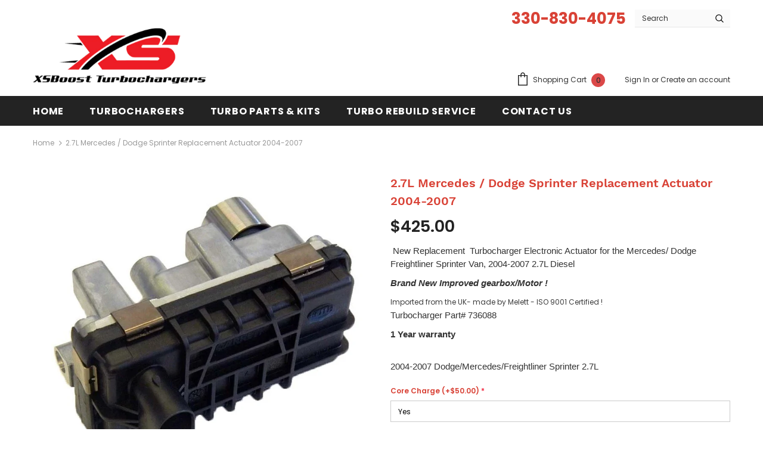

--- FILE ---
content_type: text/html; charset=utf-8
request_url: https://xsboostturbochargers.com/products/27l-mercedes-dodge-sprinter-replacement-actuator-2004-2007
body_size: 25217
content:
<!doctype html>
<!--[if lt IE 7]><html class="no-js lt-ie9 lt-ie8 lt-ie7" lang="en"> <![endif]-->
<!--[if IE 7]><html class="no-js lt-ie9 lt-ie8" lang="en"> <![endif]-->
<!--[if IE 8]><html class="no-js lt-ie9" lang="en"> <![endif]-->
<!--[if IE 9 ]><html class="ie9 no-js"> <![endif]-->
<!--[if (gt IE 9)|!(IE)]><!--> <html class="no-js"> <!--<![endif]-->
<head>

  <!-- Basic page needs ================================================== -->
  <meta charset="utf-8">
  <meta http-equiv="X-UA-Compatible" content="IE=edge,chrome=1">
	
  <!-- Title and description ================================================== -->
  <title>
  2.7L Mercedes / Dodge Sprinter Replacement Actuator 2004-2007 &ndash; XS Boost Turbochargers
  </title>

  
  <meta name="description" content=" New Replacement  Turbocharger Electronic Actuator for the Mercedes/ Dodge Freightliner Sprinter Van, 2004-2007 2.7L Diesel Brand New Improved gearbox/Motor ! Imported from the UK- made by Melett - ISO 9001 Certified ! Turbocharger Part# 736088 1 Year warranty   2004-2007 Dodge/Mercedes/Freightliner Sprinter 2.7L">
  

  <!-- Product meta ================================================== -->
  

  <meta property="og:url" content="https://xsboostturbochargers.com/products/27l-mercedes-dodge-sprinter-replacement-actuator-2004-2007">
  <meta property="og:site_name" content="XS Boost Turbochargers">
  <!-- /snippets/twitter-card.liquid -->





  <meta name="twitter:card" content="product">
  <meta name="twitter:title" content="2.7L Mercedes / Dodge Sprinter Replacement Actuator 2004-2007">
  <meta name="twitter:description" content=" New Replacement  Turbocharger Electronic Actuator for the Mercedes/ Dodge Freightliner Sprinter Van, 2004-2007 2.7L Diesel

Brand New Improved gearbox/Motor !

Imported from the UK- made by Melett - ISO 9001 Certified !
Turbocharger Part# 736088
1 Year warranty
 
2004-2007 Dodge/Mercedes/Freightliner Sprinter 2.7L">
  <meta name="twitter:image" content="https://xsboostturbochargers.com/cdn/shop/products/1_bc59e974-4bba-49e4-b7da-041e82ba98b1_medium.jpg?v=1594160934">
  <meta name="twitter:image:width" content="240">
  <meta name="twitter:image:height" content="240">
  <meta name="twitter:label1" content="Price">
  <meta name="twitter:data1" content="$425.00 USD">
  
  <meta name="twitter:label2" content="Brand">
  <meta name="twitter:data2" content="XS Boost Turbochargers">
  



  <!-- Helpers ================================================== -->
  <link rel="canonical" href="https://xsboostturbochargers.com/products/27l-mercedes-dodge-sprinter-replacement-actuator-2004-2007">
  <meta name="viewport" content="width=device-width, initial-scale=1, maximum-scale=1, user-scalable=0, minimal-ui">
  
  <!-- Favicon -->
  
  <link rel="shortcut icon" href="//xsboostturbochargers.com/cdn/shop/files/favicon_32x32.png?v=1614305774" type="image/png">
  
 
   <!-- fonts -->
  
<script type="text/javascript">
  WebFontConfig = {
    google: { families: [ 
      
          'Poppins:100,200,300,400,500,600,700,800,900'
	  
      
    ] }
  };
  
  (function() {
    var wf = document.createElement('script');
    wf.src = ('https:' == document.location.protocol ? 'https' : 'http') +
      '://ajax.googleapis.com/ajax/libs/webfont/1/webfont.js';
    wf.type = 'text/javascript';
    wf.async = 'true';
    var s = document.getElementsByTagName('script')[0];
    s.parentNode.insertBefore(wf, s);
  })(); 
</script>

  
  <!-- Styles -->
  <link href="//xsboostturbochargers.com/cdn/shop/t/2/assets/vendor.min.css?v=13183376044636762461587063794" rel="stylesheet" type="text/css" media="all" />
<link href="//xsboostturbochargers.com/cdn/shop/t/2/assets/theme-styles.scss.css?v=90571665000787718471705687390" rel="stylesheet" type="text/css" media="all" />
<link href="//xsboostturbochargers.com/cdn/shop/t/2/assets/theme-styles-responsive.scss.css?v=6743869097159544201587056545" rel="stylesheet" type="text/css" media="all" />
  
   <!-- Scripts -->
  <script src="//xsboostturbochargers.com/cdn/shop/t/2/assets/jquery.min.js?v=56888366816115934351586283336" type="text/javascript"></script>
<script src="//xsboostturbochargers.com/cdn/shop/t/2/assets/jquery-cookie.min.js?v=72365755745404048181586283334" type="text/javascript"></script>

<script>
    window.ajax_cart = "upsell";
    window.money_format = "${{amount}}";//"${{amount}} USD";
    window.shop_currency = "USD";
    window.show_multiple_currencies = false;
    window.use_color_swatch = false;
    window.color_swatch_style = "variant";
    window.enable_sidebar_multiple_choice = false;
    window.file_url = "//xsboostturbochargers.com/cdn/shop/files/?575";
    window.asset_url = "";
    
    window.inventory_text = {
        in_stock: "In stock",
        many_in_stock: "Many in stock",
        out_of_stock: "Out of stock",
        add_to_cart: "Add to Cart",
        add_all_to_cart: "Add all to Cart",
        sold_out: "Sold Out",
        select_options : "Select options",
        unavailable: "Unavailable",
        no_more_product: "No more product",
        show_options: "Show Variants",
        hide_options: "Hide Variants",
        adding : "Adding",
        thank_you : "Thank You",
        add_more : "Add More",
        cart_feedback : "Added",
        add_wishlist : "Add to Wish List",
        remove_wishlist : "Remove Wish List",
        previous: "Prev",
        next: "Next"
    };
    
    window.multi_lang = false;
    window.infinity_scroll_feature = false;
    window.newsletter_popup = false;  
</script>


<script src="//xsboostturbochargers.com/cdn/shop/t/2/assets/lang2.js?v=169856270358275042541586283337" type="text/javascript"></script>

<script>
    var translator = {
        current_lang : $.cookie('language'),
        
        init: function() {
            translator.updateStyling();
            translator.updateInventoryText();  		
        },
        
        updateStyling: function() {
            var style;

            if (translator.isLang2()) {
                style = "<style>*[data-translate] {visibility:hidden} .lang1 {display:none}</style>";          
            }
            else {
                style = "<style>*[data-translate] {visibility:visible} .lang2 {display:none}</style>";
            };

            $('head').append(style);
        },
        
        updateLangSwitcher: function() {
            if (translator.isLang2()) {
                $('#lang-switcher [data-value="1"]').removeClass('active');
                $('#lang-switcher [data-value="2"]').addClass('active');        
            }
        },
        
        getTextToTranslate: function(selector) {
            var result = window.lang2;
            
            //check if there is parameter
            var params;
            
            if (selector.indexOf("|") > 0) {
                var devideList = selector.split("|");
                
                selector = devideList[0];
                params = devideList[1].split(",");
            }

            var selectorArr = selector.split('.');
            
            if (selectorArr) {
                for (var i = 0; i < selectorArr.length; i++) {
                    result = result[selectorArr[i]];
                }
            }
            else {
                result = result[selector];
            };

            //check if result is object, case one and other
            if (result && result.one && result.other) {
                var countEqual1 = true;

                for (var i = 0; i < params.length; i++) {
                    if (params[i].indexOf("count") >= 0) {
                        variables = params[i].split(":");

                        if (variables.length>1) {
                            var count = variables[1];
                            if (count > 1) {
                                countEqual1 = false;
                            }
                        }
                    }
                }

                if (countEqual1) {
                    result = result.one;
                } else {
                    result = result.other;
                };
            }

            //replace params
            
            if (params && params.length>0) {
                result = result.replace(/{{\s*/g, "{{");
                result = result.replace(/\s*}}/g, "}}");
                
                for (var i = 0; i < params.length; i++) {
                    variables = params[i].split(":");
                    if (variables.length>1) {
                        result = result.replace("{{"+variables[0]+"}}", variables[1]);
                    }          
                }
            }
            

            return result;
        },
                                        
        isLang2: function() {
            return translator.current_lang && translator.current_lang == 2;
        },
        
        updateInventoryText: function() {
            if (translator.isLang2()) {
                window.inventory_text = {
                    in_stock: window.lang2.products.product.in_stock,
                    many_in_stock: window.lang2.products.product.many_in_stock,
                    out_of_stock: window.lang2.products.product.out_of_stock,
                    add_to_cart: window.lang2.products.product.add_to_cart,
                    add_all_to_cart: window.lang2.products.product.add_all_to_cart,
                    sold_out: window.lang2.products.product.sold_out,
                    unavailable: window.lang2.products.product.unavailable,
                    no_more_product: window.lang2.collections.general.no_more_product,
                    select_options: window.lang2.products.product.select_options,
                    hide_options: window.lang2.products.product.hide_options,
                    show_options: window.lang2.products.product.show_options,
                    adding: window.lang2.products.product.adding,
                    thank_you: window.lang2.products.product.thank_you,
                    add_more: window.lang2.products.product.add_more,
                    cart_feedback: window.lang2.products.product.cart_feedback,
                    add_wishlist: window.lang2.wishlist.general.add_to_wishlist,
                    remove_wishlist: window.lang2.wishlist.general.remove_wishlist,
                    previous: window.lang2.collections.toolbar.previous,
                    next: window.lang2.collections.toolbar.next
                };
            }
        },
        
        doTranslate: function(blockSelector) {
            if (translator.isLang2()) {
                $(blockSelector + " [data-translate]").each(function(e) {          
                    var item = jQuery(this);
                    var selector = item.attr("data-translate");
                    var text = translator.getTextToTranslate(selector);
                    
                    //translate only title
                    if (item.attr("translate-item")) {
                        var attribute = item.attr("translate-item");
                        if (attribute == 'blog-date-author') {
                            item.html(text);
                        }
                        else if (attribute!="") {            
                            item.attr(attribute,text);
                        };
                    }
                    else if (item.is("input")) {
                        item.val(text);
                    }
                    else {
                        item.html(text);
                    };
                    
                    item.css("visibility","visible");
                    
                    $('#lang-switcher [data-value="1"]').removeClass('active');
                    $('#lang-switcher [data-value="2"]').addClass('active');          
                });
            }
        }   
    };
            
    translator.init();
            
    $(document).ready(function() {    
        $('#lang-switcher [data-value]').on('click', function(e) {
        e.preventDefault();
        
        if($(this).hasClass('active')){
            return false;
        }
        
        var value = $(this).data('value');
        
        $.cookie('language', value, {expires:10, path:'/'});
            location.reload();
        });    
        
        translator.doTranslate('body');    
    });
</script>


  <!-- Header hook for plugins ================================ -->
  <script>window.performance && window.performance.mark && window.performance.mark('shopify.content_for_header.start');</script><meta name="google-site-verification" content="a135qhGKl10LLVyYP_QroBp3tDTu7oy2iNZMWTykV-Q">
<meta id="shopify-digital-wallet" name="shopify-digital-wallet" content="/27020132417/digital_wallets/dialog">
<meta name="shopify-checkout-api-token" content="b9220d7305b3c4e60362cac0fd5bc660">
<meta id="in-context-paypal-metadata" data-shop-id="27020132417" data-venmo-supported="false" data-environment="production" data-locale="en_US" data-paypal-v4="true" data-currency="USD">
<link rel="alternate" type="application/json+oembed" href="https://xsboostturbochargers.com/products/27l-mercedes-dodge-sprinter-replacement-actuator-2004-2007.oembed">
<script async="async" src="/checkouts/internal/preloads.js?locale=en-US"></script>
<link rel="preconnect" href="https://shop.app" crossorigin="anonymous">
<script async="async" src="https://shop.app/checkouts/internal/preloads.js?locale=en-US&shop_id=27020132417" crossorigin="anonymous"></script>
<script id="apple-pay-shop-capabilities" type="application/json">{"shopId":27020132417,"countryCode":"US","currencyCode":"USD","merchantCapabilities":["supports3DS"],"merchantId":"gid:\/\/shopify\/Shop\/27020132417","merchantName":"XS Boost Turbochargers","requiredBillingContactFields":["postalAddress","email","phone"],"requiredShippingContactFields":["postalAddress","email","phone"],"shippingType":"shipping","supportedNetworks":["visa","masterCard","amex","discover","elo","jcb"],"total":{"type":"pending","label":"XS Boost Turbochargers","amount":"1.00"},"shopifyPaymentsEnabled":true,"supportsSubscriptions":true}</script>
<script id="shopify-features" type="application/json">{"accessToken":"b9220d7305b3c4e60362cac0fd5bc660","betas":["rich-media-storefront-analytics"],"domain":"xsboostturbochargers.com","predictiveSearch":true,"shopId":27020132417,"locale":"en"}</script>
<script>var Shopify = Shopify || {};
Shopify.shop = "xs-boost-turbochargers.myshopify.com";
Shopify.locale = "en";
Shopify.currency = {"active":"USD","rate":"1.0"};
Shopify.country = "US";
Shopify.theme = {"name":"Ella-3.0.0-sections-ready","id":79203827777,"schema_name":"Ella","schema_version":"3.0.0","theme_store_id":null,"role":"main"};
Shopify.theme.handle = "null";
Shopify.theme.style = {"id":null,"handle":null};
Shopify.cdnHost = "xsboostturbochargers.com/cdn";
Shopify.routes = Shopify.routes || {};
Shopify.routes.root = "/";</script>
<script type="module">!function(o){(o.Shopify=o.Shopify||{}).modules=!0}(window);</script>
<script>!function(o){function n(){var o=[];function n(){o.push(Array.prototype.slice.apply(arguments))}return n.q=o,n}var t=o.Shopify=o.Shopify||{};t.loadFeatures=n(),t.autoloadFeatures=n()}(window);</script>
<script>
  window.ShopifyPay = window.ShopifyPay || {};
  window.ShopifyPay.apiHost = "shop.app\/pay";
  window.ShopifyPay.redirectState = null;
</script>
<script id="shop-js-analytics" type="application/json">{"pageType":"product"}</script>
<script defer="defer" async type="module" src="//xsboostturbochargers.com/cdn/shopifycloud/shop-js/modules/v2/client.init-shop-cart-sync_C5BV16lS.en.esm.js"></script>
<script defer="defer" async type="module" src="//xsboostturbochargers.com/cdn/shopifycloud/shop-js/modules/v2/chunk.common_CygWptCX.esm.js"></script>
<script type="module">
  await import("//xsboostturbochargers.com/cdn/shopifycloud/shop-js/modules/v2/client.init-shop-cart-sync_C5BV16lS.en.esm.js");
await import("//xsboostturbochargers.com/cdn/shopifycloud/shop-js/modules/v2/chunk.common_CygWptCX.esm.js");

  window.Shopify.SignInWithShop?.initShopCartSync?.({"fedCMEnabled":true,"windoidEnabled":true});

</script>
<script>
  window.Shopify = window.Shopify || {};
  if (!window.Shopify.featureAssets) window.Shopify.featureAssets = {};
  window.Shopify.featureAssets['shop-js'] = {"shop-cart-sync":["modules/v2/client.shop-cart-sync_ZFArdW7E.en.esm.js","modules/v2/chunk.common_CygWptCX.esm.js"],"init-fed-cm":["modules/v2/client.init-fed-cm_CmiC4vf6.en.esm.js","modules/v2/chunk.common_CygWptCX.esm.js"],"shop-button":["modules/v2/client.shop-button_tlx5R9nI.en.esm.js","modules/v2/chunk.common_CygWptCX.esm.js"],"shop-cash-offers":["modules/v2/client.shop-cash-offers_DOA2yAJr.en.esm.js","modules/v2/chunk.common_CygWptCX.esm.js","modules/v2/chunk.modal_D71HUcav.esm.js"],"init-windoid":["modules/v2/client.init-windoid_sURxWdc1.en.esm.js","modules/v2/chunk.common_CygWptCX.esm.js"],"shop-toast-manager":["modules/v2/client.shop-toast-manager_ClPi3nE9.en.esm.js","modules/v2/chunk.common_CygWptCX.esm.js"],"init-shop-email-lookup-coordinator":["modules/v2/client.init-shop-email-lookup-coordinator_B8hsDcYM.en.esm.js","modules/v2/chunk.common_CygWptCX.esm.js"],"init-shop-cart-sync":["modules/v2/client.init-shop-cart-sync_C5BV16lS.en.esm.js","modules/v2/chunk.common_CygWptCX.esm.js"],"avatar":["modules/v2/client.avatar_BTnouDA3.en.esm.js"],"pay-button":["modules/v2/client.pay-button_FdsNuTd3.en.esm.js","modules/v2/chunk.common_CygWptCX.esm.js"],"init-customer-accounts":["modules/v2/client.init-customer-accounts_DxDtT_ad.en.esm.js","modules/v2/client.shop-login-button_C5VAVYt1.en.esm.js","modules/v2/chunk.common_CygWptCX.esm.js","modules/v2/chunk.modal_D71HUcav.esm.js"],"init-shop-for-new-customer-accounts":["modules/v2/client.init-shop-for-new-customer-accounts_ChsxoAhi.en.esm.js","modules/v2/client.shop-login-button_C5VAVYt1.en.esm.js","modules/v2/chunk.common_CygWptCX.esm.js","modules/v2/chunk.modal_D71HUcav.esm.js"],"shop-login-button":["modules/v2/client.shop-login-button_C5VAVYt1.en.esm.js","modules/v2/chunk.common_CygWptCX.esm.js","modules/v2/chunk.modal_D71HUcav.esm.js"],"init-customer-accounts-sign-up":["modules/v2/client.init-customer-accounts-sign-up_CPSyQ0Tj.en.esm.js","modules/v2/client.shop-login-button_C5VAVYt1.en.esm.js","modules/v2/chunk.common_CygWptCX.esm.js","modules/v2/chunk.modal_D71HUcav.esm.js"],"shop-follow-button":["modules/v2/client.shop-follow-button_Cva4Ekp9.en.esm.js","modules/v2/chunk.common_CygWptCX.esm.js","modules/v2/chunk.modal_D71HUcav.esm.js"],"checkout-modal":["modules/v2/client.checkout-modal_BPM8l0SH.en.esm.js","modules/v2/chunk.common_CygWptCX.esm.js","modules/v2/chunk.modal_D71HUcav.esm.js"],"lead-capture":["modules/v2/client.lead-capture_Bi8yE_yS.en.esm.js","modules/v2/chunk.common_CygWptCX.esm.js","modules/v2/chunk.modal_D71HUcav.esm.js"],"shop-login":["modules/v2/client.shop-login_D6lNrXab.en.esm.js","modules/v2/chunk.common_CygWptCX.esm.js","modules/v2/chunk.modal_D71HUcav.esm.js"],"payment-terms":["modules/v2/client.payment-terms_CZxnsJam.en.esm.js","modules/v2/chunk.common_CygWptCX.esm.js","modules/v2/chunk.modal_D71HUcav.esm.js"]};
</script>
<script id="__st">var __st={"a":27020132417,"offset":-18000,"reqid":"bc99b224-b2f0-4e37-9163-ed14f0d1b62b-1768822468","pageurl":"xsboostturbochargers.com\/products\/27l-mercedes-dodge-sprinter-replacement-actuator-2004-2007","u":"6f3bad495d58","p":"product","rtyp":"product","rid":4430754414657};</script>
<script>window.ShopifyPaypalV4VisibilityTracking = true;</script>
<script id="captcha-bootstrap">!function(){'use strict';const t='contact',e='account',n='new_comment',o=[[t,t],['blogs',n],['comments',n],[t,'customer']],c=[[e,'customer_login'],[e,'guest_login'],[e,'recover_customer_password'],[e,'create_customer']],r=t=>t.map((([t,e])=>`form[action*='/${t}']:not([data-nocaptcha='true']) input[name='form_type'][value='${e}']`)).join(','),a=t=>()=>t?[...document.querySelectorAll(t)].map((t=>t.form)):[];function s(){const t=[...o],e=r(t);return a(e)}const i='password',u='form_key',d=['recaptcha-v3-token','g-recaptcha-response','h-captcha-response',i],f=()=>{try{return window.sessionStorage}catch{return}},m='__shopify_v',_=t=>t.elements[u];function p(t,e,n=!1){try{const o=window.sessionStorage,c=JSON.parse(o.getItem(e)),{data:r}=function(t){const{data:e,action:n}=t;return t[m]||n?{data:e,action:n}:{data:t,action:n}}(c);for(const[e,n]of Object.entries(r))t.elements[e]&&(t.elements[e].value=n);n&&o.removeItem(e)}catch(o){console.error('form repopulation failed',{error:o})}}const l='form_type',E='cptcha';function T(t){t.dataset[E]=!0}const w=window,h=w.document,L='Shopify',v='ce_forms',y='captcha';let A=!1;((t,e)=>{const n=(g='f06e6c50-85a8-45c8-87d0-21a2b65856fe',I='https://cdn.shopify.com/shopifycloud/storefront-forms-hcaptcha/ce_storefront_forms_captcha_hcaptcha.v1.5.2.iife.js',D={infoText:'Protected by hCaptcha',privacyText:'Privacy',termsText:'Terms'},(t,e,n)=>{const o=w[L][v],c=o.bindForm;if(c)return c(t,g,e,D).then(n);var r;o.q.push([[t,g,e,D],n]),r=I,A||(h.body.append(Object.assign(h.createElement('script'),{id:'captcha-provider',async:!0,src:r})),A=!0)});var g,I,D;w[L]=w[L]||{},w[L][v]=w[L][v]||{},w[L][v].q=[],w[L][y]=w[L][y]||{},w[L][y].protect=function(t,e){n(t,void 0,e),T(t)},Object.freeze(w[L][y]),function(t,e,n,w,h,L){const[v,y,A,g]=function(t,e,n){const i=e?o:[],u=t?c:[],d=[...i,...u],f=r(d),m=r(i),_=r(d.filter((([t,e])=>n.includes(e))));return[a(f),a(m),a(_),s()]}(w,h,L),I=t=>{const e=t.target;return e instanceof HTMLFormElement?e:e&&e.form},D=t=>v().includes(t);t.addEventListener('submit',(t=>{const e=I(t);if(!e)return;const n=D(e)&&!e.dataset.hcaptchaBound&&!e.dataset.recaptchaBound,o=_(e),c=g().includes(e)&&(!o||!o.value);(n||c)&&t.preventDefault(),c&&!n&&(function(t){try{if(!f())return;!function(t){const e=f();if(!e)return;const n=_(t);if(!n)return;const o=n.value;o&&e.removeItem(o)}(t);const e=Array.from(Array(32),(()=>Math.random().toString(36)[2])).join('');!function(t,e){_(t)||t.append(Object.assign(document.createElement('input'),{type:'hidden',name:u})),t.elements[u].value=e}(t,e),function(t,e){const n=f();if(!n)return;const o=[...t.querySelectorAll(`input[type='${i}']`)].map((({name:t})=>t)),c=[...d,...o],r={};for(const[a,s]of new FormData(t).entries())c.includes(a)||(r[a]=s);n.setItem(e,JSON.stringify({[m]:1,action:t.action,data:r}))}(t,e)}catch(e){console.error('failed to persist form',e)}}(e),e.submit())}));const S=(t,e)=>{t&&!t.dataset[E]&&(n(t,e.some((e=>e===t))),T(t))};for(const o of['focusin','change'])t.addEventListener(o,(t=>{const e=I(t);D(e)&&S(e,y())}));const B=e.get('form_key'),M=e.get(l),P=B&&M;t.addEventListener('DOMContentLoaded',(()=>{const t=y();if(P)for(const e of t)e.elements[l].value===M&&p(e,B);[...new Set([...A(),...v().filter((t=>'true'===t.dataset.shopifyCaptcha))])].forEach((e=>S(e,t)))}))}(h,new URLSearchParams(w.location.search),n,t,e,['guest_login'])})(!0,!0)}();</script>
<script integrity="sha256-4kQ18oKyAcykRKYeNunJcIwy7WH5gtpwJnB7kiuLZ1E=" data-source-attribution="shopify.loadfeatures" defer="defer" src="//xsboostturbochargers.com/cdn/shopifycloud/storefront/assets/storefront/load_feature-a0a9edcb.js" crossorigin="anonymous"></script>
<script crossorigin="anonymous" defer="defer" src="//xsboostturbochargers.com/cdn/shopifycloud/storefront/assets/shopify_pay/storefront-65b4c6d7.js?v=20250812"></script>
<script data-source-attribution="shopify.dynamic_checkout.dynamic.init">var Shopify=Shopify||{};Shopify.PaymentButton=Shopify.PaymentButton||{isStorefrontPortableWallets:!0,init:function(){window.Shopify.PaymentButton.init=function(){};var t=document.createElement("script");t.src="https://xsboostturbochargers.com/cdn/shopifycloud/portable-wallets/latest/portable-wallets.en.js",t.type="module",document.head.appendChild(t)}};
</script>
<script data-source-attribution="shopify.dynamic_checkout.buyer_consent">
  function portableWalletsHideBuyerConsent(e){var t=document.getElementById("shopify-buyer-consent"),n=document.getElementById("shopify-subscription-policy-button");t&&n&&(t.classList.add("hidden"),t.setAttribute("aria-hidden","true"),n.removeEventListener("click",e))}function portableWalletsShowBuyerConsent(e){var t=document.getElementById("shopify-buyer-consent"),n=document.getElementById("shopify-subscription-policy-button");t&&n&&(t.classList.remove("hidden"),t.removeAttribute("aria-hidden"),n.addEventListener("click",e))}window.Shopify?.PaymentButton&&(window.Shopify.PaymentButton.hideBuyerConsent=portableWalletsHideBuyerConsent,window.Shopify.PaymentButton.showBuyerConsent=portableWalletsShowBuyerConsent);
</script>
<script data-source-attribution="shopify.dynamic_checkout.cart.bootstrap">document.addEventListener("DOMContentLoaded",(function(){function t(){return document.querySelector("shopify-accelerated-checkout-cart, shopify-accelerated-checkout")}if(t())Shopify.PaymentButton.init();else{new MutationObserver((function(e,n){t()&&(Shopify.PaymentButton.init(),n.disconnect())})).observe(document.body,{childList:!0,subtree:!0})}}));
</script>
<link id="shopify-accelerated-checkout-styles" rel="stylesheet" media="screen" href="https://xsboostturbochargers.com/cdn/shopifycloud/portable-wallets/latest/accelerated-checkout-backwards-compat.css" crossorigin="anonymous">
<style id="shopify-accelerated-checkout-cart">
        #shopify-buyer-consent {
  margin-top: 1em;
  display: inline-block;
  width: 100%;
}

#shopify-buyer-consent.hidden {
  display: none;
}

#shopify-subscription-policy-button {
  background: none;
  border: none;
  padding: 0;
  text-decoration: underline;
  font-size: inherit;
  cursor: pointer;
}

#shopify-subscription-policy-button::before {
  box-shadow: none;
}

      </style>

<script>window.performance && window.performance.mark && window.performance.mark('shopify.content_for_header.end');</script>

  <!--[if lt IE 9]>
  <script src="//html5shiv.googlecode.com/svn/trunk/html5.js" type="text/javascript"></script>
  <![endif]-->

  
  
  

  <script>

    Shopify.productOptionsMap = {};
    Shopify.quickViewOptionsMap = {};

    Shopify.updateOptionsInSelector = function(selectorIndex, wrapperSlt) {
        Shopify.optionsMap = wrapperSlt === '.product' ? Shopify.productOptionsMap : Shopify.quickViewOptionsMap;

        switch (selectorIndex) {
            case 0:
                var key = 'root';
                var selector = $(wrapperSlt + ' .single-option-selector:eq(0)');
                break;
            case 1:
                var key = $(wrapperSlt + ' .single-option-selector:eq(0)').val();
                var selector = $(wrapperSlt + ' .single-option-selector:eq(1)');
                break;
            case 2:
                var key = $(wrapperSlt + ' .single-option-selector:eq(0)').val();
                key += ' / ' + $(wrapperSlt + ' .single-option-selector:eq(1)').val();
                var selector = $(wrapperSlt + ' .single-option-selector:eq(2)');
        }

        var initialValue = selector.val();

        selector.empty();

        var availableOptions = Shopify.optionsMap[key];

        if (availableOptions && availableOptions.length) {
            for (var i = 0; i < availableOptions.length; i++) {
                var option = availableOptions[i];

                var newOption = $('<option></option>').val(option).html(option);

                selector.append(newOption);
            }

            $(wrapperSlt + ' .swatch[data-option-index="' + selectorIndex + '"] .swatch-element').each(function() {
                if ($.inArray($(this).attr('data-value'), availableOptions) !== -1) {
                    $(this).removeClass('soldout').find(':radio').removeAttr('disabled', 'disabled').removeAttr('checked');
                }
                else {
                    $(this).addClass('soldout').find(':radio').removeAttr('checked').attr('disabled', 'disabled');
                }
            });

            if ($.inArray(initialValue, availableOptions) !== -1) {
                selector.val(initialValue);
            }

            selector.trigger('change');
        };
    };

    Shopify.linkOptionSelectors = function(product, wrapperSlt) {
        // Building our mapping object.
        Shopify.optionsMap = wrapperSlt === '.product' ? Shopify.productOptionsMap : Shopify.quickViewOptionsMap;

        for (var i = 0; i < product.variants.length; i++) {
            var variant = product.variants[i];

            if (variant.available) {
                // Gathering values for the 1st drop-down.
                Shopify.optionsMap['root'] = Shopify.optionsMap['root'] || [];

                Shopify.optionsMap['root'].push(variant.option1);
                Shopify.optionsMap['root'] = Shopify.uniq(Shopify.optionsMap['root']);

                // Gathering values for the 2nd drop-down.
                if (product.options.length > 1) {
                var key = variant.option1;
                    Shopify.optionsMap[key] = Shopify.optionsMap[key] || [];
                    Shopify.optionsMap[key].push(variant.option2);
                    Shopify.optionsMap[key] = Shopify.uniq(Shopify.optionsMap[key]);
                }

                // Gathering values for the 3rd drop-down.
                if (product.options.length === 3) {
                    var key = variant.option1 + ' / ' + variant.option2;
                    Shopify.optionsMap[key] = Shopify.optionsMap[key] || [];
                    Shopify.optionsMap[key].push(variant.option3);
                    Shopify.optionsMap[key] = Shopify.uniq(Shopify.optionsMap[key]);
                }
            }
        };

        // Update options right away.
        Shopify.updateOptionsInSelector(0, wrapperSlt);

        if (product.options.length > 1) Shopify.updateOptionsInSelector(1, wrapperSlt);
        if (product.options.length === 3) Shopify.updateOptionsInSelector(2, wrapperSlt);

        // When there is an update in the first dropdown.
        $(wrapperSlt + " .single-option-selector:eq(0)").change(function() {
            Shopify.updateOptionsInSelector(1, wrapperSlt);
            if (product.options.length === 3) Shopify.updateOptionsInSelector(2, wrapperSlt);
            return true;
        });

        // When there is an update in the second dropdown.
        $(wrapperSlt + " .single-option-selector:eq(1)").change(function() {
            if (product.options.length === 3) Shopify.updateOptionsInSelector(2, wrapperSlt);
            return true;
        });
    };
</script>

<meta property="og:image" content="https://cdn.shopify.com/s/files/1/0270/2013/2417/products/1_bc59e974-4bba-49e4-b7da-041e82ba98b1.jpg?v=1594160934" />
<meta property="og:image:secure_url" content="https://cdn.shopify.com/s/files/1/0270/2013/2417/products/1_bc59e974-4bba-49e4-b7da-041e82ba98b1.jpg?v=1594160934" />
<meta property="og:image:width" content="800" />
<meta property="og:image:height" content="804" />
<meta property="og:image:alt" content="2.7L Mercedes / Dodge Sprinter Replacement Actuator 2004-2007 [current_tags]- XS Boost Turbochargers - Best Turbochargers & Turbo Parts in the Industry - Turbo Rebuild Service & Replacement Turbos" />
<link href="https://monorail-edge.shopifysvc.com" rel="dns-prefetch">
<script>(function(){if ("sendBeacon" in navigator && "performance" in window) {try {var session_token_from_headers = performance.getEntriesByType('navigation')[0].serverTiming.find(x => x.name == '_s').description;} catch {var session_token_from_headers = undefined;}var session_cookie_matches = document.cookie.match(/_shopify_s=([^;]*)/);var session_token_from_cookie = session_cookie_matches && session_cookie_matches.length === 2 ? session_cookie_matches[1] : "";var session_token = session_token_from_headers || session_token_from_cookie || "";function handle_abandonment_event(e) {var entries = performance.getEntries().filter(function(entry) {return /monorail-edge.shopifysvc.com/.test(entry.name);});if (!window.abandonment_tracked && entries.length === 0) {window.abandonment_tracked = true;var currentMs = Date.now();var navigation_start = performance.timing.navigationStart;var payload = {shop_id: 27020132417,url: window.location.href,navigation_start,duration: currentMs - navigation_start,session_token,page_type: "product"};window.navigator.sendBeacon("https://monorail-edge.shopifysvc.com/v1/produce", JSON.stringify({schema_id: "online_store_buyer_site_abandonment/1.1",payload: payload,metadata: {event_created_at_ms: currentMs,event_sent_at_ms: currentMs}}));}}window.addEventListener('pagehide', handle_abandonment_event);}}());</script>
<script id="web-pixels-manager-setup">(function e(e,d,r,n,o){if(void 0===o&&(o={}),!Boolean(null===(a=null===(i=window.Shopify)||void 0===i?void 0:i.analytics)||void 0===a?void 0:a.replayQueue)){var i,a;window.Shopify=window.Shopify||{};var t=window.Shopify;t.analytics=t.analytics||{};var s=t.analytics;s.replayQueue=[],s.publish=function(e,d,r){return s.replayQueue.push([e,d,r]),!0};try{self.performance.mark("wpm:start")}catch(e){}var l=function(){var e={modern:/Edge?\/(1{2}[4-9]|1[2-9]\d|[2-9]\d{2}|\d{4,})\.\d+(\.\d+|)|Firefox\/(1{2}[4-9]|1[2-9]\d|[2-9]\d{2}|\d{4,})\.\d+(\.\d+|)|Chrom(ium|e)\/(9{2}|\d{3,})\.\d+(\.\d+|)|(Maci|X1{2}).+ Version\/(15\.\d+|(1[6-9]|[2-9]\d|\d{3,})\.\d+)([,.]\d+|)( \(\w+\)|)( Mobile\/\w+|) Safari\/|Chrome.+OPR\/(9{2}|\d{3,})\.\d+\.\d+|(CPU[ +]OS|iPhone[ +]OS|CPU[ +]iPhone|CPU IPhone OS|CPU iPad OS)[ +]+(15[._]\d+|(1[6-9]|[2-9]\d|\d{3,})[._]\d+)([._]\d+|)|Android:?[ /-](13[3-9]|1[4-9]\d|[2-9]\d{2}|\d{4,})(\.\d+|)(\.\d+|)|Android.+Firefox\/(13[5-9]|1[4-9]\d|[2-9]\d{2}|\d{4,})\.\d+(\.\d+|)|Android.+Chrom(ium|e)\/(13[3-9]|1[4-9]\d|[2-9]\d{2}|\d{4,})\.\d+(\.\d+|)|SamsungBrowser\/([2-9]\d|\d{3,})\.\d+/,legacy:/Edge?\/(1[6-9]|[2-9]\d|\d{3,})\.\d+(\.\d+|)|Firefox\/(5[4-9]|[6-9]\d|\d{3,})\.\d+(\.\d+|)|Chrom(ium|e)\/(5[1-9]|[6-9]\d|\d{3,})\.\d+(\.\d+|)([\d.]+$|.*Safari\/(?![\d.]+ Edge\/[\d.]+$))|(Maci|X1{2}).+ Version\/(10\.\d+|(1[1-9]|[2-9]\d|\d{3,})\.\d+)([,.]\d+|)( \(\w+\)|)( Mobile\/\w+|) Safari\/|Chrome.+OPR\/(3[89]|[4-9]\d|\d{3,})\.\d+\.\d+|(CPU[ +]OS|iPhone[ +]OS|CPU[ +]iPhone|CPU IPhone OS|CPU iPad OS)[ +]+(10[._]\d+|(1[1-9]|[2-9]\d|\d{3,})[._]\d+)([._]\d+|)|Android:?[ /-](13[3-9]|1[4-9]\d|[2-9]\d{2}|\d{4,})(\.\d+|)(\.\d+|)|Mobile Safari.+OPR\/([89]\d|\d{3,})\.\d+\.\d+|Android.+Firefox\/(13[5-9]|1[4-9]\d|[2-9]\d{2}|\d{4,})\.\d+(\.\d+|)|Android.+Chrom(ium|e)\/(13[3-9]|1[4-9]\d|[2-9]\d{2}|\d{4,})\.\d+(\.\d+|)|Android.+(UC? ?Browser|UCWEB|U3)[ /]?(15\.([5-9]|\d{2,})|(1[6-9]|[2-9]\d|\d{3,})\.\d+)\.\d+|SamsungBrowser\/(5\.\d+|([6-9]|\d{2,})\.\d+)|Android.+MQ{2}Browser\/(14(\.(9|\d{2,})|)|(1[5-9]|[2-9]\d|\d{3,})(\.\d+|))(\.\d+|)|K[Aa][Ii]OS\/(3\.\d+|([4-9]|\d{2,})\.\d+)(\.\d+|)/},d=e.modern,r=e.legacy,n=navigator.userAgent;return n.match(d)?"modern":n.match(r)?"legacy":"unknown"}(),u="modern"===l?"modern":"legacy",c=(null!=n?n:{modern:"",legacy:""})[u],f=function(e){return[e.baseUrl,"/wpm","/b",e.hashVersion,"modern"===e.buildTarget?"m":"l",".js"].join("")}({baseUrl:d,hashVersion:r,buildTarget:u}),m=function(e){var d=e.version,r=e.bundleTarget,n=e.surface,o=e.pageUrl,i=e.monorailEndpoint;return{emit:function(e){var a=e.status,t=e.errorMsg,s=(new Date).getTime(),l=JSON.stringify({metadata:{event_sent_at_ms:s},events:[{schema_id:"web_pixels_manager_load/3.1",payload:{version:d,bundle_target:r,page_url:o,status:a,surface:n,error_msg:t},metadata:{event_created_at_ms:s}}]});if(!i)return console&&console.warn&&console.warn("[Web Pixels Manager] No Monorail endpoint provided, skipping logging."),!1;try{return self.navigator.sendBeacon.bind(self.navigator)(i,l)}catch(e){}var u=new XMLHttpRequest;try{return u.open("POST",i,!0),u.setRequestHeader("Content-Type","text/plain"),u.send(l),!0}catch(e){return console&&console.warn&&console.warn("[Web Pixels Manager] Got an unhandled error while logging to Monorail."),!1}}}}({version:r,bundleTarget:l,surface:e.surface,pageUrl:self.location.href,monorailEndpoint:e.monorailEndpoint});try{o.browserTarget=l,function(e){var d=e.src,r=e.async,n=void 0===r||r,o=e.onload,i=e.onerror,a=e.sri,t=e.scriptDataAttributes,s=void 0===t?{}:t,l=document.createElement("script"),u=document.querySelector("head"),c=document.querySelector("body");if(l.async=n,l.src=d,a&&(l.integrity=a,l.crossOrigin="anonymous"),s)for(var f in s)if(Object.prototype.hasOwnProperty.call(s,f))try{l.dataset[f]=s[f]}catch(e){}if(o&&l.addEventListener("load",o),i&&l.addEventListener("error",i),u)u.appendChild(l);else{if(!c)throw new Error("Did not find a head or body element to append the script");c.appendChild(l)}}({src:f,async:!0,onload:function(){if(!function(){var e,d;return Boolean(null===(d=null===(e=window.Shopify)||void 0===e?void 0:e.analytics)||void 0===d?void 0:d.initialized)}()){var d=window.webPixelsManager.init(e)||void 0;if(d){var r=window.Shopify.analytics;r.replayQueue.forEach((function(e){var r=e[0],n=e[1],o=e[2];d.publishCustomEvent(r,n,o)})),r.replayQueue=[],r.publish=d.publishCustomEvent,r.visitor=d.visitor,r.initialized=!0}}},onerror:function(){return m.emit({status:"failed",errorMsg:"".concat(f," has failed to load")})},sri:function(e){var d=/^sha384-[A-Za-z0-9+/=]+$/;return"string"==typeof e&&d.test(e)}(c)?c:"",scriptDataAttributes:o}),m.emit({status:"loading"})}catch(e){m.emit({status:"failed",errorMsg:(null==e?void 0:e.message)||"Unknown error"})}}})({shopId: 27020132417,storefrontBaseUrl: "https://xsboostturbochargers.com",extensionsBaseUrl: "https://extensions.shopifycdn.com/cdn/shopifycloud/web-pixels-manager",monorailEndpoint: "https://monorail-edge.shopifysvc.com/unstable/produce_batch",surface: "storefront-renderer",enabledBetaFlags: ["2dca8a86"],webPixelsConfigList: [{"id":"523468865","configuration":"{\"config\":\"{\\\"pixel_id\\\":\\\"GT-NC898WGQ\\\",\\\"google_tag_ids\\\":[\\\"GT-NC898WGQ\\\"],\\\"target_country\\\":\\\"US\\\",\\\"gtag_events\\\":[{\\\"type\\\":\\\"view_item\\\",\\\"action_label\\\":\\\"MC-1C1FFFKL8H\\\"},{\\\"type\\\":\\\"purchase\\\",\\\"action_label\\\":\\\"MC-1C1FFFKL8H\\\"},{\\\"type\\\":\\\"page_view\\\",\\\"action_label\\\":\\\"MC-1C1FFFKL8H\\\"}],\\\"enable_monitoring_mode\\\":false}\"}","eventPayloadVersion":"v1","runtimeContext":"OPEN","scriptVersion":"b2a88bafab3e21179ed38636efcd8a93","type":"APP","apiClientId":1780363,"privacyPurposes":[],"dataSharingAdjustments":{"protectedCustomerApprovalScopes":["read_customer_address","read_customer_email","read_customer_name","read_customer_personal_data","read_customer_phone"]}},{"id":"shopify-app-pixel","configuration":"{}","eventPayloadVersion":"v1","runtimeContext":"STRICT","scriptVersion":"0450","apiClientId":"shopify-pixel","type":"APP","privacyPurposes":["ANALYTICS","MARKETING"]},{"id":"shopify-custom-pixel","eventPayloadVersion":"v1","runtimeContext":"LAX","scriptVersion":"0450","apiClientId":"shopify-pixel","type":"CUSTOM","privacyPurposes":["ANALYTICS","MARKETING"]}],isMerchantRequest: false,initData: {"shop":{"name":"XS Boost Turbochargers","paymentSettings":{"currencyCode":"USD"},"myshopifyDomain":"xs-boost-turbochargers.myshopify.com","countryCode":"US","storefrontUrl":"https:\/\/xsboostturbochargers.com"},"customer":null,"cart":null,"checkout":null,"productVariants":[{"price":{"amount":425.0,"currencyCode":"USD"},"product":{"title":"2.7L Mercedes \/ Dodge Sprinter Replacement Actuator 2004-2007","vendor":"XS Boost Turbochargers","id":"4430754414657","untranslatedTitle":"2.7L Mercedes \/ Dodge Sprinter Replacement Actuator 2004-2007","url":"\/products\/27l-mercedes-dodge-sprinter-replacement-actuator-2004-2007","type":""},"id":"31688824029249","image":{"src":"\/\/xsboostturbochargers.com\/cdn\/shop\/products\/1_bc59e974-4bba-49e4-b7da-041e82ba98b1.jpg?v=1594160934"},"sku":"","title":"Yes","untranslatedTitle":"Yes"}],"purchasingCompany":null},},"https://xsboostturbochargers.com/cdn","fcfee988w5aeb613cpc8e4bc33m6693e112",{"modern":"","legacy":""},{"shopId":"27020132417","storefrontBaseUrl":"https:\/\/xsboostturbochargers.com","extensionBaseUrl":"https:\/\/extensions.shopifycdn.com\/cdn\/shopifycloud\/web-pixels-manager","surface":"storefront-renderer","enabledBetaFlags":"[\"2dca8a86\"]","isMerchantRequest":"false","hashVersion":"fcfee988w5aeb613cpc8e4bc33m6693e112","publish":"custom","events":"[[\"page_viewed\",{}],[\"product_viewed\",{\"productVariant\":{\"price\":{\"amount\":425.0,\"currencyCode\":\"USD\"},\"product\":{\"title\":\"2.7L Mercedes \/ Dodge Sprinter Replacement Actuator 2004-2007\",\"vendor\":\"XS Boost Turbochargers\",\"id\":\"4430754414657\",\"untranslatedTitle\":\"2.7L Mercedes \/ Dodge Sprinter Replacement Actuator 2004-2007\",\"url\":\"\/products\/27l-mercedes-dodge-sprinter-replacement-actuator-2004-2007\",\"type\":\"\"},\"id\":\"31688824029249\",\"image\":{\"src\":\"\/\/xsboostturbochargers.com\/cdn\/shop\/products\/1_bc59e974-4bba-49e4-b7da-041e82ba98b1.jpg?v=1594160934\"},\"sku\":\"\",\"title\":\"Yes\",\"untranslatedTitle\":\"Yes\"}}]]"});</script><script>
  window.ShopifyAnalytics = window.ShopifyAnalytics || {};
  window.ShopifyAnalytics.meta = window.ShopifyAnalytics.meta || {};
  window.ShopifyAnalytics.meta.currency = 'USD';
  var meta = {"product":{"id":4430754414657,"gid":"gid:\/\/shopify\/Product\/4430754414657","vendor":"XS Boost Turbochargers","type":"","handle":"27l-mercedes-dodge-sprinter-replacement-actuator-2004-2007","variants":[{"id":31688824029249,"price":42500,"name":"2.7L Mercedes \/ Dodge Sprinter Replacement Actuator 2004-2007 - Yes","public_title":"Yes","sku":""}],"remote":false},"page":{"pageType":"product","resourceType":"product","resourceId":4430754414657,"requestId":"bc99b224-b2f0-4e37-9163-ed14f0d1b62b-1768822468"}};
  for (var attr in meta) {
    window.ShopifyAnalytics.meta[attr] = meta[attr];
  }
</script>
<script class="analytics">
  (function () {
    var customDocumentWrite = function(content) {
      var jquery = null;

      if (window.jQuery) {
        jquery = window.jQuery;
      } else if (window.Checkout && window.Checkout.$) {
        jquery = window.Checkout.$;
      }

      if (jquery) {
        jquery('body').append(content);
      }
    };

    var hasLoggedConversion = function(token) {
      if (token) {
        return document.cookie.indexOf('loggedConversion=' + token) !== -1;
      }
      return false;
    }

    var setCookieIfConversion = function(token) {
      if (token) {
        var twoMonthsFromNow = new Date(Date.now());
        twoMonthsFromNow.setMonth(twoMonthsFromNow.getMonth() + 2);

        document.cookie = 'loggedConversion=' + token + '; expires=' + twoMonthsFromNow;
      }
    }

    var trekkie = window.ShopifyAnalytics.lib = window.trekkie = window.trekkie || [];
    if (trekkie.integrations) {
      return;
    }
    trekkie.methods = [
      'identify',
      'page',
      'ready',
      'track',
      'trackForm',
      'trackLink'
    ];
    trekkie.factory = function(method) {
      return function() {
        var args = Array.prototype.slice.call(arguments);
        args.unshift(method);
        trekkie.push(args);
        return trekkie;
      };
    };
    for (var i = 0; i < trekkie.methods.length; i++) {
      var key = trekkie.methods[i];
      trekkie[key] = trekkie.factory(key);
    }
    trekkie.load = function(config) {
      trekkie.config = config || {};
      trekkie.config.initialDocumentCookie = document.cookie;
      var first = document.getElementsByTagName('script')[0];
      var script = document.createElement('script');
      script.type = 'text/javascript';
      script.onerror = function(e) {
        var scriptFallback = document.createElement('script');
        scriptFallback.type = 'text/javascript';
        scriptFallback.onerror = function(error) {
                var Monorail = {
      produce: function produce(monorailDomain, schemaId, payload) {
        var currentMs = new Date().getTime();
        var event = {
          schema_id: schemaId,
          payload: payload,
          metadata: {
            event_created_at_ms: currentMs,
            event_sent_at_ms: currentMs
          }
        };
        return Monorail.sendRequest("https://" + monorailDomain + "/v1/produce", JSON.stringify(event));
      },
      sendRequest: function sendRequest(endpointUrl, payload) {
        // Try the sendBeacon API
        if (window && window.navigator && typeof window.navigator.sendBeacon === 'function' && typeof window.Blob === 'function' && !Monorail.isIos12()) {
          var blobData = new window.Blob([payload], {
            type: 'text/plain'
          });

          if (window.navigator.sendBeacon(endpointUrl, blobData)) {
            return true;
          } // sendBeacon was not successful

        } // XHR beacon

        var xhr = new XMLHttpRequest();

        try {
          xhr.open('POST', endpointUrl);
          xhr.setRequestHeader('Content-Type', 'text/plain');
          xhr.send(payload);
        } catch (e) {
          console.log(e);
        }

        return false;
      },
      isIos12: function isIos12() {
        return window.navigator.userAgent.lastIndexOf('iPhone; CPU iPhone OS 12_') !== -1 || window.navigator.userAgent.lastIndexOf('iPad; CPU OS 12_') !== -1;
      }
    };
    Monorail.produce('monorail-edge.shopifysvc.com',
      'trekkie_storefront_load_errors/1.1',
      {shop_id: 27020132417,
      theme_id: 79203827777,
      app_name: "storefront",
      context_url: window.location.href,
      source_url: "//xsboostturbochargers.com/cdn/s/trekkie.storefront.cd680fe47e6c39ca5d5df5f0a32d569bc48c0f27.min.js"});

        };
        scriptFallback.async = true;
        scriptFallback.src = '//xsboostturbochargers.com/cdn/s/trekkie.storefront.cd680fe47e6c39ca5d5df5f0a32d569bc48c0f27.min.js';
        first.parentNode.insertBefore(scriptFallback, first);
      };
      script.async = true;
      script.src = '//xsboostturbochargers.com/cdn/s/trekkie.storefront.cd680fe47e6c39ca5d5df5f0a32d569bc48c0f27.min.js';
      first.parentNode.insertBefore(script, first);
    };
    trekkie.load(
      {"Trekkie":{"appName":"storefront","development":false,"defaultAttributes":{"shopId":27020132417,"isMerchantRequest":null,"themeId":79203827777,"themeCityHash":"15982654781544452494","contentLanguage":"en","currency":"USD","eventMetadataId":"8aa323a4-73dc-40b0-91bd-fc3d8211a49f"},"isServerSideCookieWritingEnabled":true,"monorailRegion":"shop_domain","enabledBetaFlags":["65f19447"]},"Session Attribution":{},"S2S":{"facebookCapiEnabled":false,"source":"trekkie-storefront-renderer","apiClientId":580111}}
    );

    var loaded = false;
    trekkie.ready(function() {
      if (loaded) return;
      loaded = true;

      window.ShopifyAnalytics.lib = window.trekkie;

      var originalDocumentWrite = document.write;
      document.write = customDocumentWrite;
      try { window.ShopifyAnalytics.merchantGoogleAnalytics.call(this); } catch(error) {};
      document.write = originalDocumentWrite;

      window.ShopifyAnalytics.lib.page(null,{"pageType":"product","resourceType":"product","resourceId":4430754414657,"requestId":"bc99b224-b2f0-4e37-9163-ed14f0d1b62b-1768822468","shopifyEmitted":true});

      var match = window.location.pathname.match(/checkouts\/(.+)\/(thank_you|post_purchase)/)
      var token = match? match[1]: undefined;
      if (!hasLoggedConversion(token)) {
        setCookieIfConversion(token);
        window.ShopifyAnalytics.lib.track("Viewed Product",{"currency":"USD","variantId":31688824029249,"productId":4430754414657,"productGid":"gid:\/\/shopify\/Product\/4430754414657","name":"2.7L Mercedes \/ Dodge Sprinter Replacement Actuator 2004-2007 - Yes","price":"425.00","sku":"","brand":"XS Boost Turbochargers","variant":"Yes","category":"","nonInteraction":true,"remote":false},undefined,undefined,{"shopifyEmitted":true});
      window.ShopifyAnalytics.lib.track("monorail:\/\/trekkie_storefront_viewed_product\/1.1",{"currency":"USD","variantId":31688824029249,"productId":4430754414657,"productGid":"gid:\/\/shopify\/Product\/4430754414657","name":"2.7L Mercedes \/ Dodge Sprinter Replacement Actuator 2004-2007 - Yes","price":"425.00","sku":"","brand":"XS Boost Turbochargers","variant":"Yes","category":"","nonInteraction":true,"remote":false,"referer":"https:\/\/xsboostturbochargers.com\/products\/27l-mercedes-dodge-sprinter-replacement-actuator-2004-2007"});
      }
    });


        var eventsListenerScript = document.createElement('script');
        eventsListenerScript.async = true;
        eventsListenerScript.src = "//xsboostturbochargers.com/cdn/shopifycloud/storefront/assets/shop_events_listener-3da45d37.js";
        document.getElementsByTagName('head')[0].appendChild(eventsListenerScript);

})();</script>
<script
  defer
  src="https://xsboostturbochargers.com/cdn/shopifycloud/perf-kit/shopify-perf-kit-3.0.4.min.js"
  data-application="storefront-renderer"
  data-shop-id="27020132417"
  data-render-region="gcp-us-central1"
  data-page-type="product"
  data-theme-instance-id="79203827777"
  data-theme-name="Ella"
  data-theme-version="3.0.0"
  data-monorail-region="shop_domain"
  data-resource-timing-sampling-rate="10"
  data-shs="true"
  data-shs-beacon="true"
  data-shs-export-with-fetch="true"
  data-shs-logs-sample-rate="1"
  data-shs-beacon-endpoint="https://xsboostturbochargers.com/api/collect"
></script>
</head>

    

    

<body id="2-7l-mercedes-dodge-sprinter-replacement-actuator-2004-2007" class="  template-product">
    
    
<div class="wrapper-header wrapper_header_default">
    <div id="shopify-section-header" class="shopify-section"><style>
  /*  Header Top  */
  
  
  
  /*  Search  */
  
  
  
  
  /*  Header Bottom  */
  
  
  
  
  
  
  
  /*  Cart  */
  
  
  
  
  .header-default .header-panel-bt a.logo-title {
    color: #000000;
  }
  .header-top {
  	background-color: #ffe8e8;
    color: #b05d5d;
  }
  
  .header-top a {
  	color: #b05d5d;
  }
  
  .header-top .top-message p a:hover {
  	border-bottom-color: #b05d5d;
  }
  
  .header-top .close:hover {
  	color: #b05d5d;
  }
  
  .cart-icon .cartCount {
    background-color: #db4848;
    color: #323232;
  }
  
  .logo-img {
  	display: block;
  }
  
  .header-mb .logo-img img,
  .logo-fixed .logo-img img {
    max-height: 26px;
  }
  
  .header-pc .logo-img img {
  	max-height: 100px;
  }

    .header-default .search-form .search-bar {
        background-color: #fafafa;
        border-bottom: 1px solid #e7e7e7;
    }

    .header-default .search-form .input-group-field {
        color: #323232;
    }

    .header-default .search-form .search-bar ::-webkit-input-placeholder {
        color: #323232;
    }

    .header-default .search-form .search-bar ::-moz-placeholder {
        color: #323232;
    }

    .header-default .search-form .search-bar :-ms-input-placeholder {
        color: #323232;
    }

    .header-default .search-form .search-bar :-moz-placeholder {
        color: #323232;
    }

    @media (max-width:767px) {
        .search-open .wrapper-header .header-search__form {
            background-color: #fafafa; 
        }
    }
  
  @media (min-width:1200px) {
    .header-default .header-bottom {
      background-color: #ffffff;
      color: #323232;
    }
    
    .header-default .lang-currency-groups .dropdown-label {
      color: #232323;
    }
    
    .lang-currency-groups .btn-group .dropdown-item {
      color: #232323;
    }
    
    .lang-currency-groups .btn-group .dropdown-item:hover,
    .lang-currency-groups .btn-group .dropdown-item:focus:
    .lang-currency-groups .btn-group .dropdown-item:active,
    .lang-currency-groups .btn-group .dropdown-item.active {
      color: #232323;
    }
    
    .lang-currency-groups .dropdown-menu {
      background-color: #ffffff;
    }
    
    .header-default .header-panel-bt,
    .header-default .header-panel-bt a {
      color: #323232;
    }
    
    .header-default .header-panel-bt .text-hover:before {
      background-color: #323232;
    }
    
    .header-default .free-shipping-text,
    .header-default .header-panel-bt .fa,
    .header-default .header-panel-bt svg {
      color: #232323;
    }        
  }
</style>

<header class="site-header header-default" role="banner">
    
  
    <a href="#" class="icon-nav close-menu-mb" title="Menu Mobile Icon" data-menu-mb-toogle>
        <span class="icon-line"></span>
    </a>

  <div class="header-bottom" data-sticky-mb>
    <div class="container">
      <div class="wrapper-header-bt">
        
        <div class="header-mb">          
    <div class="header-mb-left header-mb-items">
        <div class="hamburger-icon svg-mb">
            <a href="#" class="icon-nav" title="Menu Mobile Icon" data-menu-mb-toogle>
                <span class="icon-line"></span>
            </a>
        </div>

        <div class="search-mb svg-mb">
            <a href="#" title="Search Icon" class="icon-search" data-search-mobile-toggle>
                <svg data-icon="search" viewBox="0 0 512 512" width="100%" height="100%">
    <path d="M495,466.2L377.2,348.4c29.2-35.6,46.8-81.2,46.8-130.9C424,103.5,331.5,11,217.5,11C103.4,11,11,103.5,11,217.5   S103.4,424,217.5,424c49.7,0,95.2-17.5,130.8-46.7L466.1,495c8,8,20.9,8,28.9,0C503,487.1,503,474.1,495,466.2z M217.5,382.9   C126.2,382.9,52,308.7,52,217.5S126.2,52,217.5,52C308.7,52,383,126.3,383,217.5S308.7,382.9,217.5,382.9z"></path>
</svg>
            </a>

            <a href="javascript:void(0)" title="close" class="close close-search">
                <svg aria-hidden="true" data-prefix="fal" data-icon="times" role="img" xmlns="http://www.w3.org/2000/svg" viewBox="0 0 320 512" class="svg-inline--fa fa-times fa-w-10 fa-2x"><path fill="currentColor" d="M193.94 256L296.5 153.44l21.15-21.15c3.12-3.12 3.12-8.19 0-11.31l-22.63-22.63c-3.12-3.12-8.19-3.12-11.31 0L160 222.06 36.29 98.34c-3.12-3.12-8.19-3.12-11.31 0L2.34 120.97c-3.12 3.12-3.12 8.19 0 11.31L126.06 256 2.34 379.71c-3.12 3.12-3.12 8.19 0 11.31l22.63 22.63c3.12 3.12 8.19 3.12 11.31 0L160 289.94 262.56 392.5l21.15 21.15c3.12 3.12 8.19 3.12 11.31 0l22.63-22.63c3.12-3.12 3.12-8.19 0-11.31L193.94 256z" class=""></path></svg>
            </a>
        
            <div class="search-form" data-ajax-search>
    <div class="header-search">
        <div class="header-search__form">
            <a href="javascript:void(0)" title="close" class="close close-search">
                <svg aria-hidden="true" data-prefix="fal" data-icon="times" role="img" xmlns="http://www.w3.org/2000/svg" viewBox="0 0 320 512" class="svg-inline--fa fa-times fa-w-10 fa-2x"><path fill="currentColor" d="M193.94 256L296.5 153.44l21.15-21.15c3.12-3.12 3.12-8.19 0-11.31l-22.63-22.63c-3.12-3.12-8.19-3.12-11.31 0L160 222.06 36.29 98.34c-3.12-3.12-8.19-3.12-11.31 0L2.34 120.97c-3.12 3.12-3.12 8.19 0 11.31L126.06 256 2.34 379.71c-3.12 3.12-3.12 8.19 0 11.31l22.63 22.63c3.12 3.12 8.19 3.12 11.31 0L160 289.94 262.56 392.5l21.15 21.15c3.12 3.12 8.19 3.12 11.31 0l22.63-22.63c3.12-3.12 3.12-8.19 0-11.31L193.94 256z" class=""></path></svg>
            </a>

            <form action="/search" method="get" class="search-bar" role="search">
                <input type="hidden" name="type" value="product">

                <input type="search" name="q" 
                     
                    placeholder="Search" 
                    class="input-group-field header-search__input" aria-label="Search Site" autocomplete="off">
        
                <button type="submit" class="btn icon-search">
                    <svg data-icon="search" viewBox="0 0 512 512" width="100%" height="100%">
    <path d="M495,466.2L377.2,348.4c29.2-35.6,46.8-81.2,46.8-130.9C424,103.5,331.5,11,217.5,11C103.4,11,11,103.5,11,217.5   S103.4,424,217.5,424c49.7,0,95.2-17.5,130.8-46.7L466.1,495c8,8,20.9,8,28.9,0C503,487.1,503,474.1,495,466.2z M217.5,382.9   C126.2,382.9,52,308.7,52,217.5S126.2,52,217.5,52C308.7,52,383,126.3,383,217.5S308.7,382.9,217.5,382.9z"></path>
</svg>
                </button>
            </form>       
        </div>

        <div class="quickSearchResultsWrap" style="display: none;">
            <div class="custom-scrollbar">
                <div class="container">
                    

                    
                    
                    <div class="header-search__results-wrapper"></div>          
                </div>
            </div>
        </div>
    </div>
  
     

    <script id="search-results-template" type="text/template7">
        
        {{#if is_loading}}
        <div class="header-search__results">
            <div class="header-search__spinner-container">
                <div class="loading-modal modal"><div></div><div></div><div></div><div></div></div>
            </div>
        </div>

        {{else}}

        {{#if is_show}}
        <div class="header-search__results header-block">
            
            {{#if has_results}}
            <div class="box-title">
                Product Results
            </div>

            <div class="search__products">
                <div class="products-grid row">
                    {{#each results}}

                    <div class="grid-item col-6 col-sm-4">
                        <div class="inner product-item">
                            <div class="inner-top">
                                <div class="product-top">
                                    <div class="product-image">
                                        <a href="{{url}}" class="product-grid-image">
                                            <img src="{{image}}" alt="{{image_alt}}">                                               
                                        </a>
                                    </div>
                                </div>

                                <div class="product-bottom">
                                    <div class="product-vendor">
                                        {{vendor}}
                                    </div>

                                    <a class="product-title" href="{{url}}">
                                        {{title}}
                                    </a>

                                    <div class="price-box">
                                        {{#if on_sale}}
                                        <div class="price-sale">
                                            <span class="old-price">{{ compare_at_price }}</span>
                                            <span class="special-price">
                                                {{ price }}
                                            </span>
                                        </div>
                                        {{else}}
                                        <div class="price-regular">
                                            <span>{{ price }}</span>
                                        </div>
                                        {{/if}}
                                    </div>
                                </div>
                            </div>
                        </div>
                    </div>

                    {{/each}}
                </div>              
            </div>
            
            <div class="text-center">            
                <a href="{{results_url}}" class="text-results header-search__see-more" data-results-count="{{results_count}}">
                    {{results_label}} ({{results_count}})
                </a>
            </div>
            {{else}}

            <p class="header-search__no-results text-results">{{ results_label }}</p>
            {{/if}}
            
        </div>
        {{/if}}
        {{/if}}
    
    </script>
</div>
        </div>                        
    </div>

  <div class="header-mb-middle header-mb-items">
    <div class="header-logo">
      
      <a class="logo-img" href="/" title="Logo">
        <img data-src="//xsboostturbochargers.com/cdn/shop/files/Web-Logo-392x124-v4_3d2957a4-8f88-4df2-bc67-205de7af9d7b.png?v=1614306266"
             src="//xsboostturbochargers.com/cdn/shop/files/Web-Logo-392x124-v4_3d2957a4-8f88-4df2-bc67-205de7af9d7b.png?v=1614306266"
             alt="XS Boost Turbochargers" itemprop="logo" class="lazyautosizes lazyloade" data-sizes="auto">
      </a>
      
    </div>
  </div>

  <div class="header-mb-right header-mb-items">
    
    <div class="acc-mb svg-mb">
      <a href="#" title="User Icon" class="icon-user" data-user-mobile-toggle>
        <svg xmlns="http://www.w3.org/2000/svg" xmlns:xlink="http://www.w3.org/1999/xlink" id="lnr-user" viewBox="0 0 1024 1024" width="100%" height="100%"><title>user</title><path class="path1" d="M486.4 563.2c-155.275 0-281.6-126.325-281.6-281.6s126.325-281.6 281.6-281.6 281.6 126.325 281.6 281.6-126.325 281.6-281.6 281.6zM486.4 51.2c-127.043 0-230.4 103.357-230.4 230.4s103.357 230.4 230.4 230.4c127.042 0 230.4-103.357 230.4-230.4s-103.358-230.4-230.4-230.4z"/><path class="path2" d="M896 1024h-819.2c-42.347 0-76.8-34.451-76.8-76.8 0-3.485 0.712-86.285 62.72-168.96 36.094-48.126 85.514-86.36 146.883-113.634 74.957-33.314 168.085-50.206 276.797-50.206 108.71 0 201.838 16.893 276.797 50.206 61.37 27.275 110.789 65.507 146.883 113.634 62.008 82.675 62.72 165.475 62.72 168.96 0 42.349-34.451 76.8-76.8 76.8zM486.4 665.6c-178.52 0-310.267 48.789-381 141.093-53.011 69.174-54.195 139.904-54.2 140.61 0 14.013 11.485 25.498 25.6 25.498h819.2c14.115 0 25.6-11.485 25.6-25.6-0.006-0.603-1.189-71.333-54.198-140.507-70.734-92.304-202.483-141.093-381.002-141.093z"/></svg>
      </a>
    </div>
    
    <div class="cart-icon svg-mb">
      <a href="#" title="Cart Icon" data-cart-toggle>       
        
<svg version="1.1" xmlns="http://www.w3.org/2000/svg" viewBox="0 0 30 30" xmlns:xlink="http://www.w3.org/1999/xlink" enable-background="new 0 0 30 30">
  <g>
    <g>
      <path d="M20,6V5c0-2.761-2.239-5-5-5s-5,2.239-5,5v1H4v24h22V6H20z M12,5c0-1.657,1.343-3,3-3s3,1.343,3,3v1h-6V5z M24,28H6V8h4v3    h2V8h6v3h2V8h4V28z"></path>
    </g>
  </g>
</svg>


        <span class="cartCount" data-cart-count>
          0
        </span>
      </a>
    </div>
  </div>          
</div>
        
        <div class="header-pc">
          <div class="header-panel-top">
            
            <div class="cus-ser-text">
              
<span>
  330-830-4075
</span>

            </div>
            
            
            
            
            <div class="nav-search">                    
              <div class="search-form" data-ajax-search>
    <div class="header-search">
        <div class="header-search__form">
            <a href="javascript:void(0)" title="close" class="close close-search">
                <svg aria-hidden="true" data-prefix="fal" data-icon="times" role="img" xmlns="http://www.w3.org/2000/svg" viewBox="0 0 320 512" class="svg-inline--fa fa-times fa-w-10 fa-2x"><path fill="currentColor" d="M193.94 256L296.5 153.44l21.15-21.15c3.12-3.12 3.12-8.19 0-11.31l-22.63-22.63c-3.12-3.12-8.19-3.12-11.31 0L160 222.06 36.29 98.34c-3.12-3.12-8.19-3.12-11.31 0L2.34 120.97c-3.12 3.12-3.12 8.19 0 11.31L126.06 256 2.34 379.71c-3.12 3.12-3.12 8.19 0 11.31l22.63 22.63c3.12 3.12 8.19 3.12 11.31 0L160 289.94 262.56 392.5l21.15 21.15c3.12 3.12 8.19 3.12 11.31 0l22.63-22.63c3.12-3.12 3.12-8.19 0-11.31L193.94 256z" class=""></path></svg>
            </a>

            <form action="/search" method="get" class="search-bar" role="search">
                <input type="hidden" name="type" value="product">

                <input type="search" name="q" 
                     
                    placeholder="Search" 
                    class="input-group-field header-search__input" aria-label="Search Site" autocomplete="off">
        
                <button type="submit" class="btn icon-search">
                    <svg data-icon="search" viewBox="0 0 512 512" width="100%" height="100%">
    <path d="M495,466.2L377.2,348.4c29.2-35.6,46.8-81.2,46.8-130.9C424,103.5,331.5,11,217.5,11C103.4,11,11,103.5,11,217.5   S103.4,424,217.5,424c49.7,0,95.2-17.5,130.8-46.7L466.1,495c8,8,20.9,8,28.9,0C503,487.1,503,474.1,495,466.2z M217.5,382.9   C126.2,382.9,52,308.7,52,217.5S126.2,52,217.5,52C308.7,52,383,126.3,383,217.5S308.7,382.9,217.5,382.9z"></path>
</svg>
                </button>
            </form>       
        </div>

        <div class="quickSearchResultsWrap" style="display: none;">
            <div class="custom-scrollbar">
                <div class="container">
                    

                    
                    
                    <div class="header-search__results-wrapper"></div>          
                </div>
            </div>
        </div>
    </div>
  
     

    <script id="search-results-template" type="text/template7">
        
        {{#if is_loading}}
        <div class="header-search__results">
            <div class="header-search__spinner-container">
                <div class="loading-modal modal"><div></div><div></div><div></div><div></div></div>
            </div>
        </div>

        {{else}}

        {{#if is_show}}
        <div class="header-search__results header-block">
            
            {{#if has_results}}
            <div class="box-title">
                Product Results
            </div>

            <div class="search__products">
                <div class="products-grid row">
                    {{#each results}}

                    <div class="grid-item col-6 col-sm-4">
                        <div class="inner product-item">
                            <div class="inner-top">
                                <div class="product-top">
                                    <div class="product-image">
                                        <a href="{{url}}" class="product-grid-image">
                                            <img src="{{image}}" alt="{{image_alt}}">                                               
                                        </a>
                                    </div>
                                </div>

                                <div class="product-bottom">
                                    <div class="product-vendor">
                                        {{vendor}}
                                    </div>

                                    <a class="product-title" href="{{url}}">
                                        {{title}}
                                    </a>

                                    <div class="price-box">
                                        {{#if on_sale}}
                                        <div class="price-sale">
                                            <span class="old-price">{{ compare_at_price }}</span>
                                            <span class="special-price">
                                                {{ price }}
                                            </span>
                                        </div>
                                        {{else}}
                                        <div class="price-regular">
                                            <span>{{ price }}</span>
                                        </div>
                                        {{/if}}
                                    </div>
                                </div>
                            </div>
                        </div>
                    </div>

                    {{/each}}
                </div>              
            </div>
            
            <div class="text-center">            
                <a href="{{results_url}}" class="text-results header-search__see-more" data-results-count="{{results_count}}">
                    {{results_label}} ({{results_count}})
                </a>
            </div>
            {{else}}

            <p class="header-search__no-results text-results">{{ results_label }}</p>
            {{/if}}
            
        </div>
        {{/if}}
        {{/if}}
    
    </script>
</div>
            </div>
          </div>
          
          <div class="header-panel-bt">
            <div class="left-groups header-items">
              <div class="header-logo" itemscope itemtype="http://schema.org/Organization">
                <meta itemprop="url" content="https://xsboostturbochargers.com">
                
                <a class="logo-img" href="/" title="Logo">
                  <img itemprop="logo" data-src="//xsboostturbochargers.com/cdn/shop/files/Web-Logo-392x124-v4_3d2957a4-8f88-4df2-bc67-205de7af9d7b.png?v=1614306266"
                       src="//xsboostturbochargers.com/cdn/shop/files/Web-Logo-392x124-v4_3d2957a4-8f88-4df2-bc67-205de7af9d7b.png?v=1614306266"
                       alt="XS Boost Turbochargers" itemprop="logo" class="lazyautosizes lazyloaded" data-sizes="auto">
                </a>
                
              </div>
            </div>
            
            <div class="right-groups header-items">
              
              
              <div class="wrapper-top-cart">
                
<a href="javascript:void(0)" title="Cart" class="cart-icon" data-cart-toggle>
    
<svg version="1.1" xmlns="http://www.w3.org/2000/svg" viewBox="0 0 30 30" xmlns:xlink="http://www.w3.org/1999/xlink" enable-background="new 0 0 30 30">
  <g>
    <g>
      <path d="M20,6V5c0-2.761-2.239-5-5-5s-5,2.239-5,5v1H4v24h22V6H20z M12,5c0-1.657,1.343-3,3-3s3,1.343,3,3v1h-6V5z M24,28H6V8h4v3    h2V8h6v3h2V8h4V28z"></path>
    </g>
  </g>
</svg>

    <span class="cart-text">
        Shopping Cart
    </span>
    <span class="cartCount" data-cart-count>
        0
    </span>
</a>


<div id="dropdown-cart"> 
  <div class="cart-title">
    <a href="javascript:void(0)" title="Close" class="close-cart close">
      <svg aria-hidden="true" data-prefix="fal" data-icon="times" role="img" xmlns="http://www.w3.org/2000/svg" viewBox="0 0 320 512" class="svg-inline--fa fa-times fa-w-10 fa-2x"><path fill="currentColor" d="M193.94 256L296.5 153.44l21.15-21.15c3.12-3.12 3.12-8.19 0-11.31l-22.63-22.63c-3.12-3.12-8.19-3.12-11.31 0L160 222.06 36.29 98.34c-3.12-3.12-8.19-3.12-11.31 0L2.34 120.97c-3.12 3.12-3.12 8.19 0 11.31L126.06 256 2.34 379.71c-3.12 3.12-3.12 8.19 0 11.31l22.63 22.63c3.12 3.12 8.19 3.12 11.31 0L160 289.94 262.56 392.5l21.15 21.15c3.12 3.12 8.19 3.12 11.31 0l22.63-22.63c3.12-3.12 3.12-8.19 0-11.31L193.94 256z" class=""></path></svg>
      <span >
        Close
      </span>
    </a>
    
    <h5 >
      Shopping Cart:
    </h5>
  </div>
  
  <div class="no-items">
    <p class="cart_empty"  >
      Your cart is currently empty.
    </p>
    <div class="text-continue">
      <a class="btn btn-continue" href="javascript:void(0)" onclick="window.history.back();" >
        Continue Shopping
      </a>
    </div>
  </div>

  <div class="has-items">
    <ol class="mini-products-list">  
      
    </ol>

    <div class="summary">                
      <div class="total">
        <span class="label">
          <span >
            Total:
          </span>
        </span>
        <span class="price">
          $0.00
        </span> 
      </div>
    </div>

    <div class="actions">
      <button class="btn btn-checkout" onclick="window.location='/checkout'" >
        Check Out
      </button>
      <a class="btn btn-view-cart" href="/cart" >
        View Cart
      </a>      
    </div>
  </div>
</div>

              </div>
              
              <div class="header-links">
                
                
                <div class="customer-links">
                    
                  
                  <a data-dropdown-user class="acc-links text-hover acc-sign-in" id="customer_login_link" href="/account/login" >
                    Sign In
                  </a>
                  <span class="or-text">
                  	or
                  </span>
                  <a class="acc-links text-hover acc-regis" id="customer_register_link" href="/account/register">
                    Create an account
                  </a>
                                                     
                </div>
                
              </div>
            </div>
          </div>
        </div>
        
      </div>
    </div>
  </div>
</header>

<script>
    var appendPrependMenuMobile = function() {
        var headerPC = $('.wrapper-header .header-pc'),
            wrapperHeaderBt = $('.wrapper-header-bt'),
            wrapperNav = $('.wrapper-navigation'),
            areaMb = wrapperNav.find('.mb-area');

        if (window.innerWidth < 1200) {
            headerPC.appendTo(areaMb);
        } else {
            headerPC.appendTo(wrapperHeaderBt);
        };
    };

    $(document).ready(function() {
        appendPrependMenuMobile();
    });

    $(window).on('resize', function () {
        appendPrependMenuMobile();
    });

    window.dropdowncart_type = "hover";
    
    
</script>

</div>
    <div id="shopify-section-navigation" class="shopify-section"><style>
    
    
    
    
    
    /*  Menu Lv 1  */
    
    
    
    
    /*  Menu Lv 2  */
    
    
    
    
    /*  Menu Lv 3  */
    
    
    
    
    /*  Label - Navigation  */
    
    
    
    
    
    

    .nav-vertical .social-icons a {
        color: #ffffff;
    }

    .nav-vertical .header-logo img {
        max-height: ;
    }

    @media (min-width:1200px) {
        .navigation-vertical-menu,
        .wrapper-navigation,
        .main-menu {
            background-color: #232323;
        }
        
        .site-nav .sub-menu-mobile {
            background-color: #ffffff;
        }
        
        .wrapper-navigation .main-menu {
            text-align: left;
        }
        
        /*  Menu Lv 1  */
        .has_sticky .wrapper_header_default .wrapper-top-cart .cart-icon svg,
        .wrapper-navigation .fixed-right-menu a,
        .wrapper-navigation .site-nav .menu-lv-1 > a {
            color: #ffffff;
        }

                
        .is-sticky .wrapper-navigation .fixed-right-menu .search-fixed,
        .is-sticky .wrapper-navigation .fixed-right-menu .cart-fixed {
            border-left-color: rgba(255, 255, 255, 0.15);
        }

        
        
        .site-nav .menu-lv-1 > a:hover {
            color: #d73124;
        }
        
        .site-nav .menu-lv-1>a span:before {
            background-color: #d73124;
        }
        
        /*  Menu Lv 2  */
        .site-nav .menu-lv-2>a,
        .site-nav .mega-menu .mega-banner .title,
        .site-nav .mega-menu .product-item .btn {
            color: #d73124;
        }
        
        .site-nav .mega-menu .product-item .btn {
            border-bottom-color: rgba(215, 49, 36, 0.7);
        }
        
        .site-nav .menu-lv-2 > a:hover {
            color: #232323;
        }
        
        /*  Menu Lv 3  */
        .site-nav .menu-lv-3 > a,
        .site-nav .no-mega-menu .menu-lv-2 > a{
            color: #3c3c3c;
        }
        
        .site-nav .menu-lv-3 > a:hover,
        .site-nav .no-mega-menu .menu-lv-2 > a:hover {
            color: #d73124;
        }
        
        .site-nav .menu-lv-3 > a span:before {
            background-color: #d73124;
        }
        
        .site-nav .icon_sale:before {
            border-top-color: #ef6454;
        }

        .site-nav .icon_new:before {
            border-top-color: #06bfe2;
        }

        .site-nav .icon_hot:before {
            border-top-color: #ffbb49;
        }

        .site-nav .menu-lv-1 > a,
        .site-nav .menu-mb-title {
            font-size: 16px;    
        }
        
        .site-nav .menu-lv-2 > a,
        .site-nav .mega-menu .mega-banner .title,
        .site-nav .mega-menu .product-item .btn {
            font-size: 15px;    
        }
        
        .site-nav .menu-lv-3 > a {
            font-size: 12px;    
        }
    }
  
    .site-nav .icon_sale {
        background-color: #ef6454;
        color: #ffffff;
    }
        
    .site-nav .icon_new {
        background-color: #06bfe2;
        color: #ffffff;
    }
        
    .site-nav .icon_hot {
        background-color: #ffbb49;
        color: #ffffff;
    }
   
    @media (max-width:1199px) {
        .site-nav .icon_sale:before {
            border-right-color: #ef6454;
        }

        .site-nav .icon_new:before {
            border-right-color: #06bfe2;
        }

        .site-nav .icon_hot:before {
            border-right-color: #ffbb49;
        }
    }
</style>

<div class="wrapper-navigation" data-sticky-pc>
    
    
    <div class="main-menu jas-mb-style">
        <div class="container">
            <div class="row">
                <div class="col-12">
                    <div class="mb-area">
                        <nav class="nav-bar" role="navigation">
                            

<ul class="site-nav">
    

    

    
    

    


    

    

    

    <li class="menu-lv-1 item">
        <a class=""  href="/">
            
<span>
  HOME
</span>


            

            

            

            
        </a>

        
    </li>
    

    
    

    


    

    

    

    <li class="menu-lv-1 item dropdown no-mega-menu">
        <a class="menu__moblie "  href="/collections/turbo">
            
<span>
  TURBOCHARGERS
</span>


            
            <span class="icon-dropdown" data-toggle-menu-mb>
                <i class="fa fa-angle-right" aria-hidden="true"></i>
            </span>
            

            

            

            
        </a>

        
        <div class="sub-menu-mobile menu-mb-translate">
            <div class="menu-mb-title">
                <span class="icon-dropdown">
                <i class="fa fa-angle-left" aria-hidden="true"></i>
                </span>
                
<span>
  TURBOCHARGERS
</span>

            </div>

        

            

            

            
            <ul class="site-nav-dropdown">
    
    <li class="menu-lv-2">
        <a  href="/collections/new-turbo">
            
<span>
  New
</span>

            
            
        </a>
        
        
    </li>
    
    <li class="menu-lv-2">
        <a  href="/collections/rebuilt-turbo">
            
<span>
  Rebuilt
</span>

            
            
        </a>
        
        
    </li>
    
</ul>
            

            
        </div>
        
    </li>
    

    
    

    


    

    

    

    <li class="menu-lv-1 item dropdown no-mega-menu">
        <a class="menu__moblie "  href="/collections/turbo-parts-kits">
            
<span>
  TURBO PARTS & KITS
</span>


            
            <span class="icon-dropdown" data-toggle-menu-mb>
                <i class="fa fa-angle-right" aria-hidden="true"></i>
            </span>
            

            

            

            
        </a>

        
        <div class="sub-menu-mobile menu-mb-translate">
            <div class="menu-mb-title">
                <span class="icon-dropdown">
                <i class="fa fa-angle-left" aria-hidden="true"></i>
                </span>
                
<span>
  TURBO PARTS & KITS
</span>

            </div>

        

            

            

            
            <ul class="site-nav-dropdown">
    
    <li class="menu-lv-2">
        <a  href="/collections/actuator">
            
<span>
  Actuator
</span>

            
            
        </a>
        
        
    </li>
    
    <li class="menu-lv-2">
        <a  href="/collections/billet-compressor-wheels">
            
<span>
  Billet Compressor Wheels
</span>

            
            
        </a>
        
        
    </li>
    
    <li class="menu-lv-2">
        <a  href="/collections/gasket-kit">
            
<span>
  Gasket Kit
</span>

            
            
        </a>
        
        
    </li>
    
    <li class="menu-lv-2">
        <a  href="/collections/miscellaneous-parts">
            
<span>
  Miscellaneous Parts
</span>

            
            
        </a>
        
        
    </li>
    
    <li class="menu-lv-2">
        <a  href="/collections/rebuild-kits">
            
<span>
  Rebuild Kits
</span>

            
            
        </a>
        
        
    </li>
    
    <li class="menu-lv-2">
        <a  href="/collections/replacement-cartridge">
            
<span>
  Replacement Cartridge
</span>

            
            
        </a>
        
        
    </li>
    
    <li class="menu-lv-2">
        <a  href="/collections/vnt-parts">
            
<span>
  VNT Parts
</span>

            
            
        </a>
        
        
    </li>
    
    <li class="menu-lv-2">
        <a  href="/collections/bov-diaphram">
            
<span>
  BOV-Diaphram
</span>

            
            
        </a>
        
        
    </li>
    
    <li class="menu-lv-2">
        <a  href="/collections/turbine-shafts">
            
<span>
  Turbine Shafts
</span>

            
            
        </a>
        
        
    </li>
    
    <li class="menu-lv-2">
        <a  href="/collections/clearance-used-parts">
            
<span>
  Clearance & Used Parts
</span>

            
            
        </a>
        
        
    </li>
    
</ul>
            

            
        </div>
        
    </li>
    

    
    

    


    

    

    

    <li class="menu-lv-1 item">
        <a class=""  href="/pages/turbo-rebuild-service">
            
<span>
  TURBO REBUILD SERVICE
</span>


            

            

            

            
        </a>

        
    </li>
    

    
    

    


    

    

    

    <li class="menu-lv-1 item">
        <a class=""  href="/pages/contact-us">
            
<span>
  CONTACT US
</span>


            

            

            

            
        </a>

        
    </li>
    
</ul>

                        </nav>                
                    </div>
                </div>
            </div>
        </div>    
    </div>
  
    
    <div class="fixed-right-menu">
        <div class="search-fixed">
            <a href="#" title="Search Icon" class="icon-search" data-search-mobile-toggle>
                <svg data-icon="search" viewBox="0 0 512 512" width="100%" height="100%">
    <path d="M495,466.2L377.2,348.4c29.2-35.6,46.8-81.2,46.8-130.9C424,103.5,331.5,11,217.5,11C103.4,11,11,103.5,11,217.5   S103.4,424,217.5,424c49.7,0,95.2-17.5,130.8-46.7L466.1,495c8,8,20.9,8,28.9,0C503,487.1,503,474.1,495,466.2z M217.5,382.9   C126.2,382.9,52,308.7,52,217.5S126.2,52,217.5,52C308.7,52,383,126.3,383,217.5S308.7,382.9,217.5,382.9z"></path>
</svg>
            </a>
        </div>
        
        <div class="cart-fixed cart-icon">             
            <a href="javascript:void(0)" title="Cart Icon" >
                
<svg version="1.1" xmlns="http://www.w3.org/2000/svg" viewBox="0 0 30 30" xmlns:xlink="http://www.w3.org/1999/xlink" enable-background="new 0 0 30 30">
  <g>
    <g>
      <path d="M20,6V5c0-2.761-2.239-5-5-5s-5,2.239-5,5v1H4v24h22V6H20z M12,5c0-1.657,1.343-3,3-3s3,1.343,3,3v1h-6V5z M24,28H6V8h4v3    h2V8h6v3h2V8h4V28z"></path>
    </g>
  </g>
</svg>


                <span class="cartCount" data-cart-count>
                    0
                </span>
            </a>
        </div>

    </div>
    
</div>

<style>
@media (min-width:1200px) {
    
    .header-lang-style2 .is-sticky .main-menu,
    .wrapper_header_default .is-sticky .main-menu {
        width: -moz-calc(100% - 112px);
        width: -webkit-calc(100% - 112px);
        width: -ms-calc(100% - 112px);
        width: calc(100% - 112px);
        margin-left: 112px;
    }
    
}
</style>

<script>
    window.fixtop_menu = true;
</script>


</div>
</div>

   

        

    
	

<script type="application/ld+json">
{
  "@context": "http://schema.org/",
  "@type": "Product",
  "name": "2.7L Mercedes / Dodge Sprinter Replacement Actuator 2004-2007",
  "url": "https://xsboostturbochargers.com/products/27l-mercedes-dodge-sprinter-replacement-actuator-2004-2007",
  
    "sku": "31688824029249",
  
  
  
  
  "brand": {
    "@type": "Thing",
    "name": "XS Boost Turbochargers"
  },
  "description": " New Replacement  Turbocharger Electronic Actuator for the Mercedes/ Dodge Freightliner Sprinter Van, 2004-2007 2.7L Diesel

Brand New Improved gearbox/Motor !

Imported from the UK- made by Melett - ISO 9001 Certified !
Turbocharger Part# 736088
1 Year warranty
 
2004-2007 Dodge/Mercedes/Freightliner Sprinter 2.7L",
  "image": "https://xsboostturbochargers.com/cdn/shop/products/1_bc59e974-4bba-49e4-b7da-041e82ba98b1_grande.jpg?v=1594160934",
  
    "offers": [
      
        {
          "@type" : "Offer",
          "priceCurrency": "USD",
          "price": "425.00",
          "itemCondition" : "http://schema.org/NewCondition",
          "availability" : "http://schema.org/InStock",
          "url" : "https://xsboostturbochargers.com/products/27l-mercedes-dodge-sprinter-replacement-actuator-2004-2007?variant=31688824029249",
          "itemOffered" :
          {
              "@type" : "Product",
              
              
                "name" : "Yes",
              
              
              
              
              
                "sku": "31688824029249",
              
              
                "weight": {
                  "@type": "QuantitativeValue",
                  
                    "unitCode": "lb",
                  
                  "value": "3.0 lb"
                },
              
              "url": "https://xsboostturbochargers.com/products/27l-mercedes-dodge-sprinter-replacement-actuator-2004-2007?variant=31688824029249"
          }
        }
      
    ]
    
  
}
</script>
<script type="application/ld+json">
{
  "@context": "http://schema.org/",
  "@type": "BreadcrumbList",
  "itemListElement": [{
    "@type": "ListItem",
    "position": 1,
    "name": "Home",
    "item": "https://xsboostturbochargers.com"
  },
  
  {
    "@type": "ListItem",
    "position": 2,
    "name": "2.7L Mercedes / Dodge Sprinter Replacement Actuator 2004-2007",
    "item": "https://xsboostturbochargers.com/products/27l-mercedes-dodge-sprinter-replacement-actuator-2004-2007"
  }
  
  ]
}
</script>

    <div class="wrapper-container wrapper-body">	
        <main class="main-content" role="main">      
            

<div class="product-template product-template-grouped">
  <div class="container">
    
    




<div class="breadcrumb">
  <a href="/" data-translate="general.breadcrumbs.home">Home</a>  
   
  
    
  
    <span class="arrow">
      <i class="fa fa-angle-right" aria-hidden="true"></i>
  	</span>
  	
  	<span>2.7L Mercedes / Dodge Sprinter Replacement Actuator 2004-2007</span>
    
  
  
</div>


    
  	   
    <div class="halo-product-content">
      <div class="row pro-page">
        <div id="shopify-section-product-template-grouped" class="shopify-section col-12">

<div data-section-id="product-template-grouped" data-section-type="product" id="ProductSection-product-template-grouped" data-enable-history-state="true" data-collections-related="/collections/?view=related">
    <div class="product product-grouped">

        <div class="row product_top horizontal-tabs">
            <div class="col-md-6 product-photos" data-more-view-product>
                <div  class="product-img-box horizontal-moreview">
                    <div style="position: relative;" class="wrapper-images">
                        <div class="product-photo-container slider-for">
                            
                            <div class="thumb filter-2-7l-mercedes-dodge-sprinter-replacement-actuator-2004-2007-current_tags-xs-boost-turbochargers-best-turbochargers-turbo-parts-in-the-industry-turbo-rebuild-service-replacement-turbos">
                                <a data-zoom class="fancybox" rel="gallery1" href="//xsboostturbochargers.com/cdn/shop/products/1_bc59e974-4bba-49e4-b7da-041e82ba98b1_1024x1024.jpg?v=1594160934" data-fancybox="images">
                                    <img id="product-featured-image-13916199125057" src="//xsboostturbochargers.com/cdn/shop/products/1_bc59e974-4bba-49e4-b7da-041e82ba98b1_1024x1024.jpg?v=1594160934" alt="2.7L Mercedes / Dodge Sprinter Replacement Actuator 2004-2007 [current_tags]- XS Boost Turbochargers - Best Turbochargers &amp; Turbo Parts in the Industry - Turbo Rebuild Service &amp; Replacement Turbos"
                                        class="lazyload"
                                        data-src="//xsboostturbochargers.com/cdn/shop/products/1_bc59e974-4bba-49e4-b7da-041e82ba98b1_1024x1024.jpg?v=1594160934"
                                        data-widths="[180, 360, 540, 720, 900, 1080, 1296, 1512, 1728, 2048]"
                                        data-aspectratio="//xsboostturbochargers.com/cdn/shop/products/1_bc59e974-4bba-49e4-b7da-041e82ba98b1_1024x1024.jpg?v=1594160934"
                                        data-sizes="auto">
                                </a>
                            </div>
                            
                        </div>

                        





<!-- new product -->












                        
                    </div>

                    <div class="slider-nav" data-rows="6" data-vertical="false">
                        
                        <div class="item filter-2-7l-mercedes-dodge-sprinter-replacement-actuator-2004-2007-current_tags-xs-boost-turbochargers-best-turbochargers-turbo-parts-in-the-industry-turbo-rebuild-service-replacement-turbos">
                            <a href="javascript:void(0)" data-image="//xsboostturbochargers.com/cdn/shop/products/1_bc59e974-4bba-49e4-b7da-041e82ba98b1_1024x1024.jpg?v=1594160934" data-zoom-image="//xsboostturbochargers.com/cdn/shop/products/1_bc59e974-4bba-49e4-b7da-041e82ba98b1_1024x1024.jpg?v=1594160934">
                                <img src="//xsboostturbochargers.com/cdn/shop/products/1_bc59e974-4bba-49e4-b7da-041e82ba98b1_compact.jpg?v=1594160934" alt="2.7L Mercedes / Dodge Sprinter Replacement Actuator 2004-2007 [current_tags]- XS Boost Turbochargers - Best Turbochargers &amp; Turbo Parts in the Industry - Turbo Rebuild Service &amp; Replacement Turbos">
                            </a>
                        </div>
                        
                    </div>
                </div>
            </div>

            <div class="col-md-6 product-shop">
                <h1 class="product-title">
                    
<span>
  2.7L Mercedes / Dodge Sprinter Replacement Actuator 2004-2007
</span>

                </h1>

                

                

                

                <div class="prices">
                    
                    <span class="price" itemprop="price">
                        $425.00
                    </span>
                    
                  	<input type="hidden" id="product_regular_price" name="product_regular_price" value="42500">
                </div>

                

                
                
                <div class="short-description">
                    <p style="margin: 0px 0px 10px; padding: 0px; color: #333333; font-family: Arial, Helvetica, sans-serif; font-size: 15px;"> New Replacement  Turbocharger Electronic Actuator for the Mercedes/ Dodge Freightliner Sprinter Van, 2004-2007 2.7L Diesel</p>
<p style="margin: 0px 0px 10px; padding: 0px; color: #333333; font-family: Arial, Helvetica, sans-serif; font-size: 15px;"><strong style="margin: 0px; padding: 0px;">
<em>Brand New Improved gearbox/Motor !</em>
</strong></p>
Imported from the UK- made by Melett - ISO 9001 Certified !
<p style="margin: 0px 0px 10px; padding: 0px; color: #333333; font-family: Arial, Helvetica, sans-serif; font-size: 15px;">Turbocharger Part# 736088</p>
<p style="margin: 0px 0px 10px; padding: 0px; color: #333333; font-family: Arial, Helvetica, sans-serif; font-size: 15px;"><strong>1 Year warranty</strong></p>
 
<p style="margin: 0px 0px 10px; padding: 0px; color: #333333; font-family: Arial, Helvetica, sans-serif; font-size: 15px;">2004-2007 Dodge/Mercedes/Freightliner Sprinter 2.7L</p>
                </div>
                
                

                <form method="post" action="/cart/add" id="add-to-cart-form" accept-charset="UTF-8" class="shopify-product-form" enctype="multipart/form-data" novalidate="novalidate"><input type="hidden" name="form_type" value="product" /><input type="hidden" name="utf8" value="✓" />
              
              	

                
                <div id="product-variants">
                    
                    <select id="product-selectors" name="id" style="display: none;">
                        
                        
                        <option data-imge="//xsboostturbochargers.com/cdn/shop/products/1_bc59e974-4bba-49e4-b7da-041e82ba98b1_compact.jpg?v=1594160934"  selected="selected"  value="31688824029249">
                            Yes
                        </option>
                        
                        
                    </select>

                    

                    
                </div>
                

                
                <div class="quantity">
                    <label for="quantity" >
                        Quantity:
                    </label>
                    <div class="qty-group">
                        <a href="#" data-minus-qtt class="minus button"></a>
                        <input type="text" data-qtt-id="quantity__4430754414657" name="quantity" value="1">
                        <a href="#" data-plus-qtt class="plus button"></a>
                    </div>
                </div>

                

                

                

                  <div style="margin-top:20px; margin-bottom:20px; font-size:16px">Pay in multiple interest free payments using<img style="max-width:80px" src="https://cdn.shopify.com/s/files/1/0270/2013/2417/files/download.png?v=1708462327">at checkout</div>

                <div class="groups-btn">
                    
                    <input data-grouped-addToCart type="submit" name="add" class="btn" data-form-id="#add-to-cart-form"  id="product-add-to-cart" value="Add to Cart">
                    

                     
                </div>
                <input type="hidden" name="product-id" value="4430754414657" /><input type="hidden" name="section-id" value="product-template-grouped" /></form>

                

                
                <div class="tags">
                    <strong class="icon-tags" >Tags:</strong>
                    
                    <span class="separator">/</span>
                    <a href="/collections/all/?constraint=actuator" rel="tag">
                      
                      <span>Actuator</span>
                      
                    </a>
                    
                    <span class="separator">/</span>
                    <a href="/collections/all/?constraint=dodge" rel="tag">
                      
                      <span>Dodge</span>
                      
                    </a>
                    
                    <span class="separator">/</span>
                    <a href="/collections/all/?constraint=mercedes-benz" rel="tag">
                      
                      <span>Mercedes Benz</span>
                      
                    </a>
                    
                </div>
                

                

                

                
            </div>
        </div>

        

        
        <div class="product_bottom">
            
            



<div class="tabs__product-page horizontal-tabs">
    
    <ul class="list-tabs">
        
        <li class="tab-title">
            <a href="#" data-tapTop data-target="#collapse-tab1" class="tab-links active">
                
<span>
  Description
</span>

            </a>
        </li>
        

        

        
        <li class="tab-title">
            <a href="#" data-tapTop data-target="#collapse-tab3" class="tab-links ">
                
<span>
  Return Policy
</span>

            </a>
        </li>
        

        
        <li class="tab-title">
            <a href="#" data-tapTop data-target="#collapse-tab4" class="tab-links ">
                
<span>
  Core Charge
</span>

            </a>
        </li>
        

    </ul>

    <div class="wrapper-tab-content">
        

        
        

        <div class="tab-title">
            <a href="#" data-tapTop data-target="#collapse-tab1" class="tab-links active">
                
<span>
  Description
</span>

                <span class="icon-dropdown">
                <i class="fa fa-angle-down"></i>
                </span>
            </a>
        </div>

        <div class="tab-content active" data-TabContent id="collapse-tab1">
            
            <div>
                <p style="margin: 0px 0px 10px; padding: 0px; color: #333333; font-family: Arial, Helvetica, sans-serif; font-size: 15px;"> New Replacement  Turbocharger Electronic Actuator for the Mercedes/ Dodge Freightliner Sprinter Van, 2004-2007 2.7L Diesel</p>
<p style="margin: 0px 0px 10px; padding: 0px; color: #333333; font-family: Arial, Helvetica, sans-serif; font-size: 15px;"><strong style="margin: 0px; padding: 0px;">
<em>Brand New Improved gearbox/Motor !</em>
</strong></p>
Imported from the UK- made by Melett - ISO 9001 Certified !
<p style="margin: 0px 0px 10px; padding: 0px; color: #333333; font-family: Arial, Helvetica, sans-serif; font-size: 15px;">Turbocharger Part# 736088</p>
<p style="margin: 0px 0px 10px; padding: 0px; color: #333333; font-family: Arial, Helvetica, sans-serif; font-size: 15px;"><strong>1 Year warranty</strong></p>
 
<p style="margin: 0px 0px 10px; padding: 0px; color: #333333; font-family: Arial, Helvetica, sans-serif; font-size: 15px;">2004-2007 Dodge/Mercedes/Freightliner Sprinter 2.7L</p>
            </div>
            

            
        </div>
        

        

        
        <div class="tab-title">
            <a href="#" data-tapTop data-target="#collapse-tab3" class="tab-links ">
                
<span>
  Return Policy
</span>

                <span class="icon-dropdown">
                <i class="fa fa-angle-down"></i>
                </span>
            </a>
        </div>

        <div class="tab-content " data-TabContent id="collapse-tab3">
            

            
            
            <div>
                <h3>RETURN POLICY</h3>
All turbochargers come with 12 month repair or replacement warranty. There are no refunds on any installed parts, regardless of fault or reason. Refund is only offered for a 30 day from the purchase date on uninstalled items.

Shipping charges are not refunded and 15% Restocking fee will be applied.
<br><br>
Whether you have an item to return or a problem with your turbocharger, please call before sending it in, so we can direct you in how to proceed. 

<br><br>Do not ship anything back before checking with us first, and making sure you qualify for a refund or Warranty coverage. When shipping an item back to us please, pack properly. If a shipment is damaged due to improper packaging a credit cannot be issued.
            </div>
            
            
        </div>
        

        
        <div class="tab-title">
            <a href="#" data-tapTop data-target="#collapse-tab4" class="tab-links ">
                
<span>
  Core Charge
</span>

                <span class="icon-dropdown">
                <i class="fa fa-angle-down"></i>
                </span>
            </a>
        </div>
        
        <div class="tab-content " data-TabContent id="collapse-tab4">
            
                
<div class="">
  Core charge must be added to the cart to Complete transaction. If no core charge is selected, Turbocharger will not ship, and we will wait to receive your turbocharger to rebuild and return.
<br><br>
Core charges will be refunded upon return of your old Core. A free prepaid UPS return label will be provided
<br><br>
see core returns for more details on our core return policy
</div>

            
        </div>
        
    </div>
    
</div>


            
            

            
        </div>
        
    </div>
</div>

<script src="//xsboostturbochargers.com/cdn/shopifycloud/storefront/assets/themes_support/option_selection-b017cd28.js" type="text/javascript"></script>


<script>
  var buttonSlt = '[data-minus-qtt], [data-plus-qtt]',
      buttonElm = $(buttonSlt);

  $(document).on('click', buttonSlt, function(e) {
      e.preventDefault();
      e.stopPropagation();

      var self = $(this),
          input = $('.quantity input[name="quantity"]'),
          oldVal = parseInt(input.val()),
          newVal = 1;

      switch (true) {
          case (self.hasClass('plus')): {
              newVal = oldVal + 1;
              break;
          }
          case (self.hasClass('minus') && oldVal > 1): {
              newVal = oldVal - 1;
              break;
          }
      }

      input.val(newVal).trigger('change');

  });

    

    var selectCallback = function(variant, selector) {
        var addToCartBtn = $('#product-add-to-cart'),
            productPrice = $('.product .price'),
            comparePrice = $('.product .compare-price'),
            productInventory = $('.product-inventory'),
            productSku = $('.product .sku-product'),
            labelSave = $('.product-photos .sale-label');

        if(variant) {
        // addToCartbtn
            if (variant.available) {
                addToCartBtn.removeClass('disabled').removeAttr('disabled').val(window.inventory_text.add_to_cart);
            }
            else {
                addToCartBtn.val(window.inventory_text.sold_out).addClass('disabled').attr('disabled', 'disabled');
            };

            // Prices
          	$('.product #product_regular_price').val(variant.price);
            productPrice.html(Shopify.formatMoney(variant.price, "${{amount}}"));

            if(variant.compare_at_price > variant.price) {
                productPrice.addClass("on-sale");
                comparePrice
                    .html(Shopify.formatMoney(variant.compare_at_price, "${{amount}}"))
                    .show();
               
            }
            else {
                comparePrice.hide();
                productPrice.removeClass("on-sale");
              	
            };

            

            

            

            var form = $('#' + selector.domIdPrefix).closest('form');

            for (var i=0,length=variant.options.length; i<length; i++) {
                var radioButton = form.find('.swatch[data-option-index="' + i + '"] :radio[value="' + variant.options[i] +'"]');

                if (radioButton.size()) {
                radioButton.get(0).checked = true;
                }
            };
        }
        else {
            addToCartBtn.val(window.inventory_text.sold_out).addClass('disabled').attr('disabled', 'disabled');
        };

        

        /*begin variant image*/
        $(document).ready(function(){
          if (variant && variant.featured_image) {
            var originalImage = $("img[id|='product-featured-image']");
            var newImage = variant.featured_image;
            var element = originalImage[0];

            Shopify.Image.switchImage(newImage, element, function (newImageSizedSrc, newImage, element) {
              jQuery('.slider-nav img').each(function() {
                var grandSize = $(this).attr('src').split('?')[0];

                newImageSizedSrc = newImageSizedSrc.split('?')[0];

                grandSize = grandSize.replace('compact','1024x1024');
                if (grandSize == newImageSizedSrc) {
                  $(this).closest('.item').trigger('click');
                  return false;
                }
              });
            });
          };
        });
    };

    $(function($) {
        if($('#product-selectors').length > 0){
          new Shopify.OptionSelectors('product-selectors', {
              product: {"id":4430754414657,"title":"2.7L Mercedes \/ Dodge Sprinter Replacement Actuator 2004-2007","handle":"27l-mercedes-dodge-sprinter-replacement-actuator-2004-2007","description":"\u003cp style=\"margin: 0px 0px 10px; padding: 0px; color: #333333; font-family: Arial, Helvetica, sans-serif; font-size: 15px;\"\u003e New Replacement  Turbocharger Electronic Actuator for the Mercedes\/ Dodge Freightliner Sprinter Van, 2004-2007 2.7L Diesel\u003c\/p\u003e\n\u003cp style=\"margin: 0px 0px 10px; padding: 0px; color: #333333; font-family: Arial, Helvetica, sans-serif; font-size: 15px;\"\u003e\u003cstrong style=\"margin: 0px; padding: 0px;\"\u003e\n\u003cem\u003eBrand New Improved gearbox\/Motor !\u003c\/em\u003e\n\u003c\/strong\u003e\u003c\/p\u003e\nImported from the UK- made by Melett - ISO 9001 Certified !\n\u003cp style=\"margin: 0px 0px 10px; padding: 0px; color: #333333; font-family: Arial, Helvetica, sans-serif; font-size: 15px;\"\u003eTurbocharger Part# 736088\u003c\/p\u003e\n\u003cp style=\"margin: 0px 0px 10px; padding: 0px; color: #333333; font-family: Arial, Helvetica, sans-serif; font-size: 15px;\"\u003e\u003cstrong\u003e1 Year warranty\u003c\/strong\u003e\u003c\/p\u003e\n \n\u003cp style=\"margin: 0px 0px 10px; padding: 0px; color: #333333; font-family: Arial, Helvetica, sans-serif; font-size: 15px;\"\u003e2004-2007 Dodge\/Mercedes\/Freightliner Sprinter 2.7L\u003c\/p\u003e","published_at":"2020-04-09T13:15:17-04:00","created_at":"2020-04-09T13:15:50-04:00","vendor":"XS Boost Turbochargers","type":"","tags":["Actuator","Dodge","Mercedes Benz"],"price":42500,"price_min":42500,"price_max":42500,"available":true,"price_varies":false,"compare_at_price":null,"compare_at_price_min":0,"compare_at_price_max":0,"compare_at_price_varies":false,"variants":[{"id":31688824029249,"title":"Yes","option1":"Yes","option2":null,"option3":null,"sku":"","requires_shipping":true,"taxable":true,"featured_image":null,"available":true,"name":"2.7L Mercedes \/ Dodge Sprinter Replacement Actuator 2004-2007 - Yes","public_title":"Yes","options":["Yes"],"price":42500,"weight":1361,"compare_at_price":null,"inventory_management":null,"barcode":"","requires_selling_plan":false,"selling_plan_allocations":[]}],"images":["\/\/xsboostturbochargers.com\/cdn\/shop\/products\/1_bc59e974-4bba-49e4-b7da-041e82ba98b1.jpg?v=1594160934"],"featured_image":"\/\/xsboostturbochargers.com\/cdn\/shop\/products\/1_bc59e974-4bba-49e4-b7da-041e82ba98b1.jpg?v=1594160934","options":["Core Charge (+$50.00)"],"media":[{"alt":"2.7L Mercedes \/ Dodge Sprinter Replacement Actuator 2004-2007 [current_tags]- XS Boost Turbochargers - Best Turbochargers \u0026 Turbo Parts in the Industry - Turbo Rebuild Service \u0026 Replacement Turbos","id":6088494186561,"position":1,"preview_image":{"aspect_ratio":0.995,"height":804,"width":800,"src":"\/\/xsboostturbochargers.com\/cdn\/shop\/products\/1_bc59e974-4bba-49e4-b7da-041e82ba98b1.jpg?v=1594160934"},"aspect_ratio":0.995,"height":804,"media_type":"image","src":"\/\/xsboostturbochargers.com\/cdn\/shop\/products\/1_bc59e974-4bba-49e4-b7da-041e82ba98b1.jpg?v=1594160934","width":800}],"requires_selling_plan":false,"selling_plan_groups":[],"content":"\u003cp style=\"margin: 0px 0px 10px; padding: 0px; color: #333333; font-family: Arial, Helvetica, sans-serif; font-size: 15px;\"\u003e New Replacement  Turbocharger Electronic Actuator for the Mercedes\/ Dodge Freightliner Sprinter Van, 2004-2007 2.7L Diesel\u003c\/p\u003e\n\u003cp style=\"margin: 0px 0px 10px; padding: 0px; color: #333333; font-family: Arial, Helvetica, sans-serif; font-size: 15px;\"\u003e\u003cstrong style=\"margin: 0px; padding: 0px;\"\u003e\n\u003cem\u003eBrand New Improved gearbox\/Motor !\u003c\/em\u003e\n\u003c\/strong\u003e\u003c\/p\u003e\nImported from the UK- made by Melett - ISO 9001 Certified !\n\u003cp style=\"margin: 0px 0px 10px; padding: 0px; color: #333333; font-family: Arial, Helvetica, sans-serif; font-size: 15px;\"\u003eTurbocharger Part# 736088\u003c\/p\u003e\n\u003cp style=\"margin: 0px 0px 10px; padding: 0px; color: #333333; font-family: Arial, Helvetica, sans-serif; font-size: 15px;\"\u003e\u003cstrong\u003e1 Year warranty\u003c\/strong\u003e\u003c\/p\u003e\n \n\u003cp style=\"margin: 0px 0px 10px; padding: 0px; color: #333333; font-family: Arial, Helvetica, sans-serif; font-size: 15px;\"\u003e2004-2007 Dodge\/Mercedes\/Freightliner Sprinter 2.7L\u003c\/p\u003e"},
              onVariantSelected: selectCallback,
              enableHistoryState: true
          });

        }

        Shopify.linkOptionSelectors({"id":4430754414657,"title":"2.7L Mercedes \/ Dodge Sprinter Replacement Actuator 2004-2007","handle":"27l-mercedes-dodge-sprinter-replacement-actuator-2004-2007","description":"\u003cp style=\"margin: 0px 0px 10px; padding: 0px; color: #333333; font-family: Arial, Helvetica, sans-serif; font-size: 15px;\"\u003e New Replacement  Turbocharger Electronic Actuator for the Mercedes\/ Dodge Freightliner Sprinter Van, 2004-2007 2.7L Diesel\u003c\/p\u003e\n\u003cp style=\"margin: 0px 0px 10px; padding: 0px; color: #333333; font-family: Arial, Helvetica, sans-serif; font-size: 15px;\"\u003e\u003cstrong style=\"margin: 0px; padding: 0px;\"\u003e\n\u003cem\u003eBrand New Improved gearbox\/Motor !\u003c\/em\u003e\n\u003c\/strong\u003e\u003c\/p\u003e\nImported from the UK- made by Melett - ISO 9001 Certified !\n\u003cp style=\"margin: 0px 0px 10px; padding: 0px; color: #333333; font-family: Arial, Helvetica, sans-serif; font-size: 15px;\"\u003eTurbocharger Part# 736088\u003c\/p\u003e\n\u003cp style=\"margin: 0px 0px 10px; padding: 0px; color: #333333; font-family: Arial, Helvetica, sans-serif; font-size: 15px;\"\u003e\u003cstrong\u003e1 Year warranty\u003c\/strong\u003e\u003c\/p\u003e\n \n\u003cp style=\"margin: 0px 0px 10px; padding: 0px; color: #333333; font-family: Arial, Helvetica, sans-serif; font-size: 15px;\"\u003e2004-2007 Dodge\/Mercedes\/Freightliner Sprinter 2.7L\u003c\/p\u003e","published_at":"2020-04-09T13:15:17-04:00","created_at":"2020-04-09T13:15:50-04:00","vendor":"XS Boost Turbochargers","type":"","tags":["Actuator","Dodge","Mercedes Benz"],"price":42500,"price_min":42500,"price_max":42500,"available":true,"price_varies":false,"compare_at_price":null,"compare_at_price_min":0,"compare_at_price_max":0,"compare_at_price_varies":false,"variants":[{"id":31688824029249,"title":"Yes","option1":"Yes","option2":null,"option3":null,"sku":"","requires_shipping":true,"taxable":true,"featured_image":null,"available":true,"name":"2.7L Mercedes \/ Dodge Sprinter Replacement Actuator 2004-2007 - Yes","public_title":"Yes","options":["Yes"],"price":42500,"weight":1361,"compare_at_price":null,"inventory_management":null,"barcode":"","requires_selling_plan":false,"selling_plan_allocations":[]}],"images":["\/\/xsboostturbochargers.com\/cdn\/shop\/products\/1_bc59e974-4bba-49e4-b7da-041e82ba98b1.jpg?v=1594160934"],"featured_image":"\/\/xsboostturbochargers.com\/cdn\/shop\/products\/1_bc59e974-4bba-49e4-b7da-041e82ba98b1.jpg?v=1594160934","options":["Core Charge (+$50.00)"],"media":[{"alt":"2.7L Mercedes \/ Dodge Sprinter Replacement Actuator 2004-2007 [current_tags]- XS Boost Turbochargers - Best Turbochargers \u0026 Turbo Parts in the Industry - Turbo Rebuild Service \u0026 Replacement Turbos","id":6088494186561,"position":1,"preview_image":{"aspect_ratio":0.995,"height":804,"width":800,"src":"\/\/xsboostturbochargers.com\/cdn\/shop\/products\/1_bc59e974-4bba-49e4-b7da-041e82ba98b1.jpg?v=1594160934"},"aspect_ratio":0.995,"height":804,"media_type":"image","src":"\/\/xsboostturbochargers.com\/cdn\/shop\/products\/1_bc59e974-4bba-49e4-b7da-041e82ba98b1.jpg?v=1594160934","width":800}],"requires_selling_plan":false,"selling_plan_groups":[],"content":"\u003cp style=\"margin: 0px 0px 10px; padding: 0px; color: #333333; font-family: Arial, Helvetica, sans-serif; font-size: 15px;\"\u003e New Replacement  Turbocharger Electronic Actuator for the Mercedes\/ Dodge Freightliner Sprinter Van, 2004-2007 2.7L Diesel\u003c\/p\u003e\n\u003cp style=\"margin: 0px 0px 10px; padding: 0px; color: #333333; font-family: Arial, Helvetica, sans-serif; font-size: 15px;\"\u003e\u003cstrong style=\"margin: 0px; padding: 0px;\"\u003e\n\u003cem\u003eBrand New Improved gearbox\/Motor !\u003c\/em\u003e\n\u003c\/strong\u003e\u003c\/p\u003e\nImported from the UK- made by Melett - ISO 9001 Certified !\n\u003cp style=\"margin: 0px 0px 10px; padding: 0px; color: #333333; font-family: Arial, Helvetica, sans-serif; font-size: 15px;\"\u003eTurbocharger Part# 736088\u003c\/p\u003e\n\u003cp style=\"margin: 0px 0px 10px; padding: 0px; color: #333333; font-family: Arial, Helvetica, sans-serif; font-size: 15px;\"\u003e\u003cstrong\u003e1 Year warranty\u003c\/strong\u003e\u003c\/p\u003e\n \n\u003cp style=\"margin: 0px 0px 10px; padding: 0px; color: #333333; font-family: Arial, Helvetica, sans-serif; font-size: 15px;\"\u003e2004-2007 Dodge\/Mercedes\/Freightliner Sprinter 2.7L\u003c\/p\u003e"}, '.product');

        
        $('.selector-wrapper:eq(0)').prepend('<label>Core Charge (+$50.00)</label>');
        

        $('.product-shop .selector-wrapper label').append('<em>*</em>');

        

        
    });
</script>





</div>
      </div>
      
      <div id="shopify-section-recently-viewed-products" class="shopify-section">


</div>
    </div>   
  </div>
</div>





<div class="modal fade halo_modal-custom" id="video_product" role="dialog">
    <div class="modal-dialog modal-dialog-centered">
        <div class="modal-content">
            <div class="modal-header">
                <a data-dismiss="modal" class="close close-modal" title="Close" href="javascript:void(0)">
                    <svg aria-hidden="true" data-prefix="fal" data-icon="times" role="img" xmlns="http://www.w3.org/2000/svg" viewBox="0 0 320 512" class="svg-inline--fa fa-times fa-w-10 fa-2x"><path fill="currentColor" d="M193.94 256L296.5 153.44l21.15-21.15c3.12-3.12 3.12-8.19 0-11.31l-22.63-22.63c-3.12-3.12-8.19-3.12-11.31 0L160 222.06 36.29 98.34c-3.12-3.12-8.19-3.12-11.31 0L2.34 120.97c-3.12 3.12-3.12 8.19 0 11.31L126.06 256 2.34 379.71c-3.12 3.12-3.12 8.19 0 11.31l22.63 22.63c3.12 3.12 8.19 3.12 11.31 0L160 289.94 262.56 392.5l21.15 21.15c3.12 3.12 8.19 3.12 11.31 0l22.63-22.63c3.12-3.12 3.12-8.19 0-11.31L193.94 256z" class=""></path></svg>
                </a>
            </div>

            <div class="modal-body">
                <div class="videoWrapper">
                    
                </div>
            </div>
        </div>
    </div>
</div>

<div class="footbar-fixed footbar-fixed-product">
    <div id="shopify-section-someone-purchased" class="shopify-section">

<style>
@media (min-width: 1200px) {
    .product-notification{
        
        right: 15px;
        
    }
} 
</style>








<style>
    @media (max-width: 767px) {
        .product-notification {
            display:none;
        }
    }
</style>
</div>
    <div id="shopify-section-GDPR-modal" class="shopify-section">






</div>

    
</div>



        </main>    
            
                
        <div id="shopify-section-footer" class="shopify-section"><style>
  .site-footer {
    
      background: #232323;
    
    
    	
  }
  
  .site-footer .newsletter .input-group-field {
  	background-color: rgba(0,0,0,0);
    color: #717171;
    border-color: #3b3b3b;
  }
  
  .site-footer .newsletter ::-webkit-input-placeholder {
    color: #717171;
  }
  
  .site-footer .newsletter ::-moz-placeholder {
    color: #717171;
  }
  
  .site-footer .newsletter :-ms-input-placeholder {
    color: #717171;
  }
  
  .site-footer .newsletter :-moz-placeholder {
    color: #717171;
  }
  
  .site-footer .newsletter .btn {
  	background-color: #3b3b3b;
    border-color: #3b3b3b;
    color: #ffffff;
  }
  
  .site-footer .newsletter .btn:hover {
  	background-color: #ffffff;
    border-color: #3b3b3b;
    color: #3b3b3b;
  }
  
  .site-footer,
  .foot-title {
    color: #d73124; 
  }

  
  
  .site-footer a,
  .header-vertical-tpl .footer-default .newsletter-des {
    color: #ffffff;
  }
  
  .site-footer a:hover {
    color: #d73124; 
  }
  
  .site-footer .foot-link>span:before {
  	background-color: #d73124; 
  }

  .footer-social li a {
  	color: #141414; 
    background-color: #ffffff;
  }
  
  .footer-bottom {
  	background-color: #232323; 
      
    border-top: 1px solid #3c3c3c;
     
  }
  
  .footer-bottom,
  .footer-bottom address,
  .footer-bottom address a {
  	color: #969696; 
  }    
  
  .footer-bottom address a:hover {
  	color: #969696; 
  }
  
  @media (max-width: 767px) {
    .footer-top .col-footer .dropdow-mb {
      border-bottom: 1px solid #3c3c3c; 
    }
  }
</style>

<footer class="site-footer footer-default" role="contentinfo">
    
    <div class="footer-top">       
        <div class="container">
            <div class="row">
                
                <div class="col-12 col-md-12 col-lg-6 col-xl-7 footer-col-left">
                    <div class="row">
                        

                        
                        <div class="col-footer col-12 col-md-4">
                        
                        <h3 class="foot-title dropdow-mb">
                            
<span>
  Shop
</span>

                        </h3>
                        

                        <ul>
                            
                            <li>
                            <a href="/collections/turbo" title="Turbochargers" class="foot-link">
                                
<span>
  Turbochargers
</span>

                            </a>
                            </li>
                            
                            <li>
                            <a href="/collections/turbo-parts-kits" title="Turbo Parts & Kits" class="foot-link">
                                
<span>
  Turbo Parts & Kits
</span>

                            </a>
                            </li>
                            
                            <li>
                            <a href="/pages/turbo-rebuild-service" title="Turbo Rebuild Service" class="foot-link">
                                
<span>
  Turbo Rebuild Service
</span>

                            </a>
                            </li>
                            
                        </ul>
                        
                        </div>
                        
                        <div class="col-footer col-12 col-md-4">
                        
                        <h3 class="foot-title dropdow-mb">
                            
<span>
  Information
</span>

                        </h3>
                        

                        <ul>
                            
                            <li>
                            <a href="/search" title="Search" class="foot-link">
                                
<span>
  Search
</span>

                            </a>
                            </li>
                            
                            <li>
                            <a href="/pages/contact-us" title="Contact Us" class="foot-link">
                                
<span>
  Contact Us
</span>

                            </a>
                            </li>
                            
                            <li>
                            <a href="/pages/core-returns" title="Core Returns" class="foot-link">
                                
<span>
  Core Returns
</span>

                            </a>
                            </li>
                            
                        </ul>
                        
                        </div>
                        
                        <div class="col-footer col-12 col-md-4">
                        
                        <h3 class="foot-title dropdow-mb">
                            
<span>
  Policies
</span>

                        </h3>
                        

                        <ul>
                            
                            <li>
                            <a href="/pages/warranty" title="Warranty" class="foot-link">
                                
<span>
  Warranty
</span>

                            </a>
                            </li>
                            
                            <li>
                            <a href="/pages/privacy-policy" title="Privacy Policy" class="foot-link">
                                
<span>
  Privacy Policy
</span>

                            </a>
                            </li>
                            
                            <li>
                            <a href="/pages/return-policy" title="Return Policy" class="foot-link">
                                
<span>
  Return Policy
</span>

                            </a>
                            </li>
                            
                            <li>
                            <a href="/pages/shipping-policy" title="Shipping Policy" class="foot-link">
                                
<span>
  Shipping Policy
</span>

                            </a>
                            </li>
                            
                        </ul>
                        
                        </div>
                        
                    </div>
                </div>
                
                
                
                <div class="col-12 col-md-12 col-lg-6 col-xl-5 footer-col-right">
                    
                
                    
                    <div class="footer-newsletter">
                        
                        <h3 class="newsletter-title foot-title">
                        
<span>
  Sign up for our Newsletter
</span>

                        </h3>
                        

                        
                        
                        <section class="newsletter">
  <div class="block-content">
    


<form method="post" action="/contact" id="contact_form" accept-charset="UTF-8" class="input-group"><input type="hidden" name="form_type" value="customer" /><input type="hidden" name="utf8" value="✓" />
    <input type="hidden" name="contact[tags]" value="newsletter">

    <input class="input-group-field" type="email" name="contact[email]"  aria-label="Email Address" placeholder="enter your email address" required="required">
    <input class="btn" type="submit" value="Submit"></form>
  </div>
</section>

                    </div>
                    
                </div>
                
            </div>    
        </div>
    </div>
    
    
    
    <div class="footer-bottom">
        <div class="container">
            

            
            <address>
                
                <div>
                © 2020 by XSBoost Turbochargers, LLC.
                </div>
                
            </address>

            

            
            
            

            
        </div>
    </div>
    
</footer>



</div>
        

        
      
        <div id="back-top" style="display: none;">
            <a class="nav_up" href="#top" title="Back to top">
                <i class="fa fa-angle-up" aria-hidden="true"></i>
            </a>
        </div>  
      
    </div>

      
    
    <!-- Footer scripts -->
<script src="//xsboostturbochargers.com/cdn/shop/t/2/assets/vendor.min.js?v=17695865373834453841586283342" defer></script>
<script src="//xsboostturbochargers.com/cdn/shopifycloud/storefront/assets/themes_support/api.jquery-7ab1a3a4.js" async></script>
<script src="//xsboostturbochargers.com/cdn/shopifycloud/storefront/assets/themes_support/option_selection-b017cd28.js" async></script>
<script>
  window.show_auto_currency = false;
</script>

	
<script src="//xsboostturbochargers.com/cdn/shop/t/2/assets/jquery.sticky.js?v=37981688503634007831586283337" defer></script>
<!-- <script src="//xsboostturbochargers.com/cdn/shop/t/2/assets/ella.min.js?v=2833893520955643811586283325"></script> -->
<script src="//xsboostturbochargers.com/cdn/shop/t/2/assets/halo.js?v=83688305366457694351586283328"></script>


    
    


    <script src="https://cdnjs.cloudflare.com/ajax/libs/template7/1.4.0/template7.js"></script>

<script>
    (function ($) {
        var pluginName = 'Search',
        namespace = 'plugin_' + pluginName;

        function Plugin(element) {
            this.headerSearch = $(element);
            this.headerSearchForm = this.headerSearch.find('.header-search__form');
            this.headerInput = this.headerSearch.find('.header-search__input');
            this.headerSearchResults = this.headerSearch.find('.header-search__results-wrapper');
            this.searchResultsTemplate = Template7.compile($('#search-results-template').html());
            this.PopularProducts = this.headerSearch.find(".header-search__product");
            this.searchMode = "product";
            this.searchTrending = $(".quickSearchResultsWrap .header-search__trending .item");
            this.trending = $(".header-search__trending");
            this.searchWrapper = this.headerSearch.find('.quickSearchResultsWrap');

            this.headerInput.focus(function(e){
                e.stopPropagation();
                
                $(this).closest('.header-search').find('.quickSearchResultsWrap').show();
            });

            $(document).mouseup(function (e) {
                var container = $(".search-form");

                if (!container.is(e.target) && container.has(e.target).length === 0){
                    container.find('.quickSearchResultsWrap').hide();
                }
            });

            this.headerInput.on('focusin', $.proxy(this._focusin, this));


            this.headerInput.on('keyup', $.proxy(this._initSearch, this));
        };

        Plugin.prototype._initSearch = function(event) {
            var target = $(event.currentTarget);

            if ((event.keyCode ? event.keyCode : event.which) != 13) {
                clearTimeout(target.data('timeout'));
                target.data('timeout', setTimeout($.proxy(this._doSearch, this), 250));
            }
        };

        Plugin.prototype._doSearch = function(event) {

            if (this.headerInput.val().trim() === '') {
                this.headerSearchResults.empty();
                this.searchTrending.show();
                this.PopularProducts.show();
                this.searchWrapper.show();
                this.trending.show();

                return; 
            }
            else {
                this.headerSearchResults.html(this.searchResultsTemplate({is_loading: true}));
            }

            if (this.headerInput.val().length > 2) {
                this.searchWrapper.hide();
                this._doCompleteSearch();
            }
            else {
                this.headerSearchResults.html(this.searchResultsTemplate({is_show: false}));
                this.searchTrending.show();
                this.PopularProducts.show();
                this.searchWrapper.show();
            }

            if(this.searchTrending.css('display') == 'none') {
                this.trending.hide();
            } else {
                this.trending.show();
            }
        };

        Plugin.prototype._doCompleteSearch = function(event) {
            var self = this;

            $.ajax({
                method: 'GET',
                url: '/search?view=json',
                dataType: 'json',
                data: {
                    q: this.headerInput.val() + '*',
                    type: this.searchMode
                }
            }).then(function(data) {

                self.headerSearchResults.html(self.searchResultsTemplate({
                    is_show: true,
                    is_loading: false,
                    results: data['results'],
                    has_results: (data['results'].length > 0),
                    results_count: data['results_count'],
                    results_label: data['results_label'],
                    results_url: (data['url'] + '&type=' + self.searchMode)
                }));

                self.PopularProducts.hide();


                var value = self.headerInput.val().toLowerCase();
                if (data && data.length) {
                    self.searchTrending.filter(function(e) {
                        $(this).toggle($(this).find('.highlight span').text().toLowerCase().indexOf(value) > -1);
                    });
                    self.trending.show();
                }
                else {
                    self.trending.hide();
                }

                self.searchWrapper.show();
            });
        };

        $.fn[pluginName] = function(options) {
            var method = false,
            methodArgs = arguments;

            if (typeof options == 'string') {
                method = options;
            }

            return this.each(function() {
                var plugin = $.data(this, namespace);

                if (!plugin && !method) {
                    $.data(this, namespace, new Plugin(this, options));
                } else if (method) {
                    callMethod(plugin, method, Array.prototype.slice.call(methodArgs, 1));
                }
            });
        };
    }(jQuery));

    $(function() {
        $('[data-ajax-search]').Search();
    });
</script>

    
    
    <div id="dropdown-customer" class="ct_login">  
  <div class="customer-title">
    <a href="javascript:void(0)" title="Close" class="close-customer close">
      <svg aria-hidden="true" data-prefix="fal" data-icon="times" role="img" xmlns="http://www.w3.org/2000/svg" viewBox="0 0 320 512" class="svg-inline--fa fa-times fa-w-10 fa-2x"><path fill="currentColor" d="M193.94 256L296.5 153.44l21.15-21.15c3.12-3.12 3.12-8.19 0-11.31l-22.63-22.63c-3.12-3.12-8.19-3.12-11.31 0L160 222.06 36.29 98.34c-3.12-3.12-8.19-3.12-11.31 0L2.34 120.97c-3.12 3.12-3.12 8.19 0 11.31L126.06 256 2.34 379.71c-3.12 3.12-3.12 8.19 0 11.31l22.63 22.63c3.12 3.12 8.19 3.12 11.31 0L160 289.94 262.56 392.5l21.15 21.15c3.12 3.12 8.19 3.12 11.31 0l22.63-22.63c3.12-3.12 3.12-8.19 0-11.31L193.94 256z" class=""></path></svg>
      <span >
        Close
      </span>
    </a>
    
    <h5 >
      Customer Login:
    </h5>
    
  </div>
  
  <div class="customer-content">
    
    <div class="customer-inner login-customer">
      <form accept-charset="UTF-8" action="/account/login" method="post">
        <input name="form_type" type="hidden" value="customer_login" />
        <input name="utf8" type="hidden" value="✓" />

        <div class="ct-login">
          <div class="form-group">
            <label for="customer_email">
              <span >
                Email Address
              </span>
              <em>*</em>
            </label>
            <input class="form-control" type="email" value="" name="customer[email]" placeholder="Email Address" >
          </div>
          <div class="form-group">
            <label for="customer_password">
              <span >
                Password
              </span>
              <em>*</em>
            </label>
            <input class="form-control" type="password" value="" placeholder="Password" name="customer[password]" >
          </div>

          <div class="action-btn">
            <input type="submit" class="btn btn-login"  value="Login">
            <a class="text-hover forgot-password" href="/account/login#recover" >
              Forgot your password?
            </a>
          </div>
        </div>

        <div class="ct-register">
          <a href="/account/register" class="btn btn-register" >
            Create An Account
          </a>
        </div>
      </form>
    </div>
    
  </div>
</div>

    

    
        
    <div class="loading-modal modal"><div></div><div></div><div></div><div></div></div>

<div class="ajax-lookbook-modal">
    <div class="overlay"></div>
    <div class="ajax-modal-content">
        <a href="javascript:void(0)" data-close-lookbook-modal class="close close-modal">
        <svg aria-hidden="true" data-prefix="fal" data-icon="times" role="img" xmlns="http://www.w3.org/2000/svg" viewBox="0 0 320 512" class="svg-inline--fa fa-times fa-w-10 fa-2x"><path fill="currentColor" d="M193.94 256L296.5 153.44l21.15-21.15c3.12-3.12 3.12-8.19 0-11.31l-22.63-22.63c-3.12-3.12-8.19-3.12-11.31 0L160 222.06 36.29 98.34c-3.12-3.12-8.19-3.12-11.31 0L2.34 120.97c-3.12 3.12-3.12 8.19 0 11.31L126.06 256 2.34 379.71c-3.12 3.12-3.12 8.19 0 11.31l22.63 22.63c3.12 3.12 8.19 3.12 11.31 0L160 289.94 262.56 392.5l21.15 21.15c3.12 3.12 8.19 3.12 11.31 0l22.63-22.63c3.12-3.12 3.12-8.19 0-11.31L193.94 256z" class=""></path></svg>
        </a>
        <div class="lookbook-content"></div>
    </div>  
</div>

<div class="ajax-error-modal modal">
    <div class="modal-inner">
        <div class="ajax-error-message"></div>
    </div>
</div>

<div class="ajax-success-modal halo-modal" data-ajax-cart-success>
    <div class="modal-overlay">
        <div class="halo-modal-content">
            <a class="close close-modal" title="Close">
                <svg aria-hidden="true" data-prefix="fal" data-icon="times" role="img" xmlns="http://www.w3.org/2000/svg" viewBox="0 0 320 512" class="svg-inline--fa fa-times fa-w-10 fa-2x"><path fill="currentColor" d="M193.94 256L296.5 153.44l21.15-21.15c3.12-3.12 3.12-8.19 0-11.31l-22.63-22.63c-3.12-3.12-8.19-3.12-11.31 0L160 222.06 36.29 98.34c-3.12-3.12-8.19-3.12-11.31 0L2.34 120.97c-3.12 3.12-3.12 8.19 0 11.31L126.06 256 2.34 379.71c-3.12 3.12-3.12 8.19 0 11.31l22.63 22.63c3.12 3.12 8.19 3.12 11.31 0L160 289.94 262.56 392.5l21.15 21.15c3.12 3.12 8.19 3.12 11.31 0l22.63-22.63c3.12-3.12 3.12-8.19 0-11.31L193.94 256z" class=""></path></svg>
            </a>
            
            <div class="halo-modal-body">
                
                <div class="cart-popup-content"></div>
                <div class="cart-popup-coll-related"></div> 

                
            </div>
        </div>     
  </div>
</div>




<div class="newsletter-success-modal">
    <div class="modal-overlay"></div>
        <div class="halo-modal-content">
            <a class="close close-modal" title="Close">
                <svg aria-hidden="true" data-prefix="fal" data-icon="times" role="img" xmlns="http://www.w3.org/2000/svg" viewBox="0 0 320 512" class="svg-inline--fa fa-times fa-w-10 fa-2x"><path fill="currentColor" d="M193.94 256L296.5 153.44l21.15-21.15c3.12-3.12 3.12-8.19 0-11.31l-22.63-22.63c-3.12-3.12-8.19-3.12-11.31 0L160 222.06 36.29 98.34c-3.12-3.12-8.19-3.12-11.31 0L2.34 120.97c-3.12 3.12-3.12 8.19 0 11.31L126.06 256 2.34 379.71c-3.12 3.12-3.12 8.19 0 11.31l22.63 22.63c3.12 3.12 8.19 3.12 11.31 0L160 289.94 262.56 392.5l21.15 21.15c3.12 3.12 8.19 3.12 11.31 0l22.63-22.63c3.12-3.12 3.12-8.19 0-11.31L193.94 256z" class=""></path></svg>
            </a>
            
            <div class="halo-modal-body">
                <i class="fa fa-check" aria-hidden="true"></i>
                <span>You have successfully subscribed!</span>
            </div>
        </div>     
    
</div>


    
          
    
    
      
    
    
    <div class="wrapper-overlay"></div>
</body>
</html>